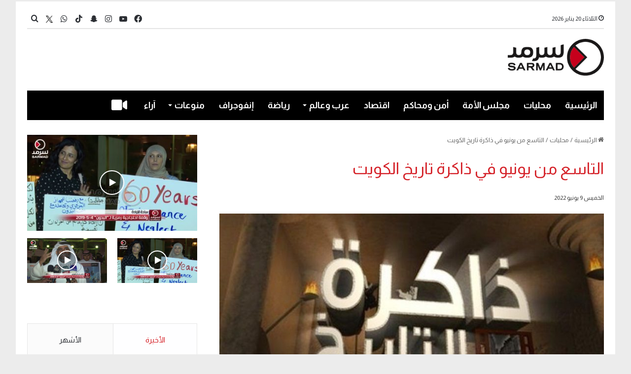

--- FILE ---
content_type: text/html; charset=UTF-8
request_url: https://sarmad.com/145653/
body_size: 21887
content:
<!DOCTYPE html>
<html dir="rtl" lang="ar" class="" data-skin="light" prefix="og: http://ogp.me/ns#">
<head>
	<meta charset="UTF-8" />
	<link rel="profile" href="https://gmpg.org/xfn/11" />
	<title>التاسع من يونيو في ذاكرة تاريخ الكويت &#8211; Sarmad</title>

<meta http-equiv='x-dns-prefetch-control' content='on'>
<link rel='dns-prefetch' href='//cdnjs.cloudflare.com' />
<link rel='dns-prefetch' href='//ajax.googleapis.com' />
<link rel='dns-prefetch' href='//fonts.googleapis.com' />
<link rel='dns-prefetch' href='//fonts.gstatic.com' />
<link rel='dns-prefetch' href='//s.gravatar.com' />
<link rel='dns-prefetch' href='//www.google-analytics.com' />
<link rel='preload' as='script' href='https://ajax.googleapis.com/ajax/libs/webfont/1/webfont.js'>
<meta name='robots' content='max-image-preview:large' />
<link rel='dns-prefetch' href='//stats.wp.com' />
<link rel="alternate" type="application/rss+xml" title="Sarmad &laquo; الخلاصة" href="https://sarmad.com/feed/" />
<link rel="alternate" type="application/rss+xml" title="Sarmad &laquo; خلاصة التعليقات" href="https://sarmad.com/comments/feed/" />

		<style type="text/css">
			:root{
			
					--main-nav-background: #1f2024;
					--main-nav-secondry-background: rgba(0,0,0,0.2);
					--main-nav-primary-color: #0088ff;
					--main-nav-contrast-primary-color: #FFFFFF;
					--main-nav-text-color: #FFFFFF;
					--main-nav-secondry-text-color: rgba(225,255,255,0.5);
					--main-nav-main-border-color: rgba(255,255,255,0.07);
					--main-nav-secondry-border-color: rgba(255,255,255,0.04);
				
			}
		</style>
	<link rel="alternate" title="oEmbed (JSON)" type="application/json+oembed" href="https://sarmad.com/wp-json/oembed/1.0/embed?url=https%3A%2F%2Fsarmad.com%2F145653%2F" />
<link rel="alternate" title="oEmbed (XML)" type="text/xml+oembed" href="https://sarmad.com/wp-json/oembed/1.0/embed?url=https%3A%2F%2Fsarmad.com%2F145653%2F&#038;format=xml" />

<meta property="og:title" content="التاسع من يونيو في ذاكرة تاريخ الكويت - Sarmad" />
<meta property="og:type" content="article" />
<meta property="og:description" content="(كونا) - التاسع من يونيو&nbsp; 1956 - بلدية الكويت توزع 580 قسيمة على مستحقيها في منطقة الفيحاء إثر" />
<meta property="og:url" content="https://sarmad.com/145653/" />
<meta property="og:site_name" content="Sarmad" />
<meta property="og:image" content="https://sarmad.com/wp-content/uploads/2023/07/312128_d13.jpg" />
<meta name="viewport" content="width=device-width, initial-scale=1.0" /><style id='wp-img-auto-sizes-contain-inline-css' type='text/css'>
img:is([sizes=auto i],[sizes^="auto," i]){contain-intrinsic-size:3000px 1500px}
/*# sourceURL=wp-img-auto-sizes-contain-inline-css */
</style>

<style id='wp-emoji-styles-inline-css' type='text/css'>

	img.wp-smiley, img.emoji {
		display: inline !important;
		border: none !important;
		box-shadow: none !important;
		height: 1em !important;
		width: 1em !important;
		margin: 0 0.07em !important;
		vertical-align: -0.1em !important;
		background: none !important;
		padding: 0 !important;
	}
/*# sourceURL=wp-emoji-styles-inline-css */
</style>
<link rel='stylesheet' id='contact-form-7-css' href='https://sarmad.com/wp-content/plugins/contact-form-7/includes/css/styles.css?ver=6.1.4' type='text/css' media='all' />
<link rel='stylesheet' id='contact-form-7-rtl-css' href='https://sarmad.com/wp-content/plugins/contact-form-7/includes/css/styles-rtl.css?ver=6.1.4' type='text/css' media='all' />
<link rel='stylesheet' id='tie-css-base-css' href='https://sarmad.com/wp-content/themes/jannah/assets/css/base.min.css?ver=6.3.1' type='text/css' media='all' />
<link rel='stylesheet' id='tie-css-styles-css' href='https://sarmad.com/wp-content/themes/jannah/assets/css/style.min.css?ver=6.3.1' type='text/css' media='all' />
<link rel='stylesheet' id='tie-css-widgets-css' href='https://sarmad.com/wp-content/themes/jannah/assets/css/widgets.min.css?ver=6.3.1' type='text/css' media='all' />
<link rel='stylesheet' id='tie-css-helpers-css' href='https://sarmad.com/wp-content/themes/jannah/assets/css/helpers.min.css?ver=6.3.1' type='text/css' media='all' />
<link rel='stylesheet' id='tie-fontawesome5-css' href='https://sarmad.com/wp-content/themes/jannah/assets/css/fontawesome.css?ver=6.3.1' type='text/css' media='all' />
<link rel='stylesheet' id='tie-css-ilightbox-css' href='https://sarmad.com/wp-content/themes/jannah/assets/ilightbox/dark-skin/skin.css?ver=6.3.1' type='text/css' media='all' />
<link rel='stylesheet' id='tie-css-shortcodes-css' href='https://sarmad.com/wp-content/themes/jannah/assets/css/plugins/shortcodes.min.css?ver=6.3.1' type='text/css' media='all' />
<link rel='stylesheet' id='tie-css-single-css' href='https://sarmad.com/wp-content/themes/jannah/assets/css/single.min.css?ver=6.3.1' type='text/css' media='all' />
<link rel='stylesheet' id='tie-css-print-css' href='https://sarmad.com/wp-content/themes/jannah/assets/css/print.css?ver=6.3.1' type='text/css' media='print' />
<link rel='stylesheet' id='tie-css-style-custom-css' href='https://sarmad.com/wp-content/themes/jannah/assets/custom-css/style-custom.css?ver=28544' type='text/css' media='all' />
<style id='tie-css-style-custom-inline-css' type='text/css'>
:root:root{--brand-color: #d52027;--dark-brand-color: #a30000;--bright-color: #FFFFFF;--base-color: #2c2f34;}#reading-position-indicator{box-shadow: 0 0 10px rgba( 213,32,39,0.7);}
/*# sourceURL=tie-css-style-custom-inline-css */
</style>
<script type="text/javascript" src="https://sarmad.com/wp-includes/js/jquery/jquery.min.js?ver=3.7.1" id="jquery-core-js"></script>
<script type="text/javascript" src="https://sarmad.com/wp-includes/js/jquery/jquery-migrate.min.js?ver=3.4.1" id="jquery-migrate-js"></script>
<link rel="https://api.w.org/" href="https://sarmad.com/wp-json/" /><link rel="alternate" title="JSON" type="application/json" href="https://sarmad.com/wp-json/wp/v2/posts/145653" /><link rel="EditURI" type="application/rsd+xml" title="RSD" href="https://sarmad.com/xmlrpc.php?rsd" />
<link rel="stylesheet" href="https://sarmad.com/wp-content/themes/jannah/rtl.css" type="text/css" media="screen" /><meta name="generator" content="WordPress 6.9" />
<link rel="canonical" href="https://sarmad.com/145653/" />
<link rel='shortlink' href='https://sarmad.com/?p=145653' />

<!-- Twitter Cards Meta - V 2.5.4 -->
<meta name="twitter:card" content="summary_large_image" />
<meta name="twitter:site" content="@sarmad" />
<meta name="twitter:creator" content="@sarmad" />
<meta name="twitter:url" content="https://sarmad.com/145653/" />
<meta name="twitter:title" content="التاسع من يونيو في ذاكرة تاريخ الكويت" />
<meta name="twitter:description" content="(كونا) &#8211; التاسع من يونيو&nbsp; 1956 &#8211; بلدية الكويت توزع 580 قسيمة على مستحقيها في منطقة الفيحاء إثر استملاك الحكومة بيوت المواطنين في داخل سور [...]" />
<meta name="twitter:image" content="https://sarmad.com/wp-content/uploads/2023/07/312128_d13.jpg" />
<!-- Twitter Cards Meta By WPDeveloper.net -->

	<style>img#wpstats{display:none}</style>
		 <meta name="description" content="(كونا) - التاسع من يونيو&nbsp; 1956 - بلدية الكويت توزع 580 قسيمة على مستحقيها في منطقة الفيحاء إثر استملاك الحكومة بيوت المواطنين في داخل سور العاصمة" /><meta http-equiv="X-UA-Compatible" content="IE=edge">
<meta name="theme-color" content="#ffffff" /><link rel="icon" href="https://sarmad.com/wp-content/uploads/2023/09/cropped-cropped-Header-LOGO-32x32.png" sizes="32x32" />
<link rel="icon" href="https://sarmad.com/wp-content/uploads/2023/09/cropped-cropped-Header-LOGO-192x192.png" sizes="192x192" />
<link rel="apple-touch-icon" href="https://sarmad.com/wp-content/uploads/2023/09/cropped-cropped-Header-LOGO-180x180.png" />
<meta name="msapplication-TileImage" content="https://sarmad.com/wp-content/uploads/2023/09/cropped-cropped-Header-LOGO-270x270.png" />
		<style type="text/css" id="wp-custom-css">
			#posts-list-widget-41
.attachment-jannah-image-large{
	height:272px !important
}
.widget-stream-image{
	width:100%
}
.timeline-box .post-item-inner {
    margin-right: 50px !important;
    flex-direction: column !important;
}
@media(max-width:580px) {
    flex-direction:   column !important;
}
.taxonomy-description {
	display:none 
}
.block-head-1 .the-global-title:after, .block-head-1 .comment-reply-title:after, .block-head-1 .related.products>h2:after, .block-head-1 .up-sells>h2:after, .block-head-1 .cross-sells>h2:after, .block-head-1 .cart_totals>h2:after, .block-head-1 .bbp-form legend:after{
	display:none
}
.sub-menu li{
	font-size:19px
}
.breaking-title:before {
    content: "";
    background: #f05555;
    width: 100%;
    height: 90% !important;
    position: absolute;
    left: 0;
    top: 0px;
    z-index: 0;
}

.sub-menu a:hover {
	color:#fff !important
}

.topbar-wrapper {
	margin-top:3px !important
}

.sub-menu a:hover {
	background-color: var(--main-nav-primary-color) !important
}
.ticker a{
	font-size:15px
}
.social-icons-widget .social-icons-item .social-link{
	width:28px;
	height:28px;
	line-height:29px
}
#go-to-top{
	right:10px
}


.post-meta .date{
	padding-top:5px
}
.thumb-overlay .thumb-desc{
	max-height:100px !important;
	opacity:1 !important
}

.custom_author{
	font-weight:bold;
	
}
#btn-id{
	display:none;
}


.mag-box-title.the-global-title h3{
	margin-bottom:-17px
}

.widget .the-subtitle{
	margin-bottom:-17px
}


.sidebar .widget-title .the-subtitle a{
	color:#fff !important
}
.prev-next-post-nav {
		display:none
	}
#tiepost-1452-section-1894 .is-first-section {
	margin-top:-20px
}

a.more-link.button {
    display: none !important;
}

.timeline-box a.more-link.button{
	display: block !important;
}

	.mag-box-title.the-global-title h3 {border-bottom: 5px solid #D52027 !important;background-color: #D52027; padding: 5px;color: var(--main-nav-contrast-primary-color); }

	.sidebar-left .sidebar .widget-title .the-subtitle{border-bottom: 5px solid #D52027 !important;background-color: #D52027;padding: 5px 10px;color: var(--main-nav-contrast-primary-color);width: fit-content;}
	


.big-post-top-box .posts-items li:first-child .post-details .post-meta.clearfix{
    display: table-footer-group;
}
.big-post-top-box .posts-items li:first-child .post-details .post-title{
    display: table-header-group;
}


.mag-box-filter-links li:last-child {
    display: none !important;
}

.mag-box-options {font-size:14px;}



#tiepost-1350-section-5326 .section-item{
	padding:0px
}
.background-overlay .tie-wrapper{
	padding:0px !important
}


.wp-block-contact-form-7-contact-form-selector input{
	width:80%
}

.wpcf7-submit {
	width:20% !important
}


.wp-block-contact-form-7-contact-form-selector textarea{
	width:80%
}

#menu-404{
	display:none
}
#tiepost-1509-section-5546 .mag-box-title h3{
	font-weight:400 !important;
	font-size: 23px;
}

.post-components .author-avatar{
	display:none;
}

.post-components .author-info
{
	display:none;
}

.thumb-title{
	font-size:28px !important;
	
}
.post-item-inner img{
	display:none;
}

.more-link{
	display:block !important;
	width:100px
}
#content h1{
	color:#d52027 !important
}



.breaking{
 border:1px solid #d52027;
}

.ticker-content a{
	color:#d52027 !important;
	
}

.ticker-swipe{
	border-bottom:1px solid #d52027;
	padding-bottom:-7px
}
#posts-list-widget-13, #posts-list-widget-13 .post-meta, #posts-list-widget-13 .widget-title-icon, #posts-list-widget-13 .widget-title .the-subtitle, #posts-list-widget-13 .subscribe-widget-content h3{
	margin-bottom:-20px
}


#posts-list-widget-41, #posts-list-widget-41 .post-meta, #posts-list-widget-41 .widget-title-icon, #posts-list-widget-41 .widget-title .the-subtitle, #posts-list-widget-41 .subscribe-widget-content h3{
	margin-bottom:-20px
}


#posts-list-widget-26, #posts-list-widget-26 .post-meta, #posts-list-widget-26 .widget-title-icon, #posts-list-widget-26 .widget-title .the-subtitle, #posts-list-widget-26 .subscribe-widget-content h3{
	margin-bottom:5px
}

#tie-block_1596 #btn-id{
	display:none;
}

#posts-list-widget-26 li{

	margin:0px;
	height:200px
	
}
#posts-list-widget-13 > .the-global-title, #posts-list-widget-13 > .post-title ,#posts-list-widget-13 > .the-subtitle{
	display:none;
}

#posts-list-widget-13 > .the-subtitle{
		display:none;
	
}

#posts-list-widget-43  .post-widget-body a{
		display:none;
	
}
#posts-list-widget-43 .post-meta {
display:none
}


#posts-list-widget-26 > .widget-title , #posts-list-widget-26 >.the-global-title{
		display:none;
	
}

#tie-block_1596 .button{
	background-color:#fff;
	border:solid 1px black;
	color:gray;
	width:200px;
	font-size:16px;

}

#tie-block_1596 p{
width:100%;
	text-align:center
}


.myauth{
background-image: url( https://wordpress-628142-3583854.cloudwaysapps.com/wp-content/uploads/2022/10/999.png); background-size: cover;
	
}
.wf-active #main-nav .main-menu > ul > li > a{
	font-size:21px !important;
	
}
.author-meta{
	display:none !important
}
.entry-header-outer .container-wrapper {
	display:none;
}

.theme-header.has-shadow{
	box-shadow:0px 0px 0px 0px #fff;
}
.author_cover{
	height:250px;
	text-align:center;
	padding-top:80px;
}

#tie-body {
    
    background-repeat: no-repeat;
    background-size: cover;
    background-attachment: fixed;
}
.main-menu .menu>li.tie-current-menu>a:after {
    width: 38px;
	height: 3px;align-content
}
.container-wrapper{
	border:none;
}
@media (min-width: 992px){
	.main-menu .menu>li.tie-current-menu {
    border-bottom: 5px solid #D52027;
    margin-bottom: -5px;
}

.infographic  .widget-title{
	display:none !important
} 


	.sidebar .widget-title .the-subtitle{
	font-size:23px !important;
		 font-weight:normal;
		 color:#fff !important
}
	
.sidebar .widget-title .the-subtitle a{
	
		 color:#D52027
}
	
	#D52027

#tie-weather-widget-7 {
	margin: 30px !important
}

.block-head-1 .the-global-title:before, .block-head-1 .comment-reply-title:before, .block-head-1 .related.products>h2:before, .block-head-1 .up-sells>h2:before, .block-head-1 .cross-sells>h2:before, .block-head-1 .cart_totals>h2:before, .block-head-1 .bbp-form legend:before{
	border-top: 5px solid #D52027;
}
.block-head-1 .the-global-title:after, .block-head-1 .comment-reply-title:after, .block-head-1 .related.products>h2:after, .block-head-1 .up-sells>h2:after, .block-head-1 .cross-sells>h2:after, .block-head-1 .cart_totals>h2:after, .block-head-1 .bbp-form legend:after{
	background: #D52027;
	
}
	
	/*
.sidebar-left .sidebar .widget-title .the-subtitle{
	color:#D52027;
}*/
.tie-weather-widget-7 .the-subtitle{
	color:#fff
}
.mag-box-title h3{
	font-weight:400 !important;
	font-size: 23px;
}

.main-menu .menu>li.tie-current-menu>a:after{
	background:#fff;
}
@media (min-width: 992px){
.main-nav-dark.main-nav-boxed .main-nav .main-menu-wrapper {
    background-color: #000000 !important;
}

	body .tabs.tabs .active > a{
		border-bottom: 2px solid #d52027;
	}
	.posts-items .post-details .post-title {
		font-size:16px !important;
	}
	 .post-cat , .main-slider-inner .trending-post , .sidebar .the-subtitle span{
		display:none !important
	}
	@media (min-width: 768px){
		.grid-3-slides .grid-item:nth-child(1) .thumb-title{
			font-weight:500	
		}
	}
.grid-slider-wrapper .thumb-title {
    font-size: 23px;
    font-weight: 400;
}
	.big-thumb-left-box-inner .post-title{
		font-size:24px ;
		font-weight:500;
	}

	#tie-wrapper .mag-box.half-box li:first-child .post-title ,.big-post-top-box .posts-items li:first-child .post-details h2 {
		 font-size: 17px !important;
		font-weight:600 ;
	}
	#tie-wrapper .mag-box.half-box li:not(:first-child) .post-title{
		font-size:16px !important
	}
	.home_section	.big-post-top-box:first-child{
			font-size:18px;
		font-weight:300;
		color:#222327 !important;
	}

	#tie-wrapper .mag-box.half-box li:first-child .post-title{
		color:#000 !important
	}
	/*.mag-box .post-excerpt{
		color:#000;
		font-size:14px ;
		font-weight:300 ;
	}*/
	.post-widget-body .post-title{
		font-weight:500;
	}

	.trending-post{
		display:none !important
	}
	.infographic .thumb-title{
			display:none 
!important
	}
 
	/*Navbar*/
	.wf-active #main-nav .main-menu > ul > li > a {
    font-family: 'Almarai';
    font-weight: bold !important;
    font-size: 18px !important;
}
	#logo img{
		max-height: 75px !important;
	}
	#logo {
    margin-top: 30px;
    margin-bottom: 30px;
}
	.grid-3-slides .grid-item:nth-child(1) .thumb-desc{
		font-size:18px;
		font-weight:300;
	}
	
		div.mag-box .mag-box-options .mag-box-filter-links a{
		
		font-size:16px
	}
	
	div.mag-box .mag-box-options .mag-box-filter-links a.active{
		color: #D52027 !important;
		font-size:16px
	}
	.theiaStickySidebar #tie-slider-widget-5 .widget-title , .theiaStickySidebar #tie-slider-widget-5 .thumb-content {
		display:none
	}

/*page 2*/

		.mahalyaat .top-news-box the-global-title{
		display:none
	}
	#tie-weather-widget-7{
		margin:0 0 50px 0 !important
	}
	
	.mahalyaat .the-global-title h3{
		font-size:35px;
		font-weight:500 !important ;
	}
	.mahalyaat .post-details {
		display: flex;
    flex-direction: column;
    text-align: right;
    justify-content: center;
	}
	/*page 3 */
	.entry-header-outer .entry-header h1{
		font-size:23px;
		font-weight:500 ;
		color:#707070;
	}

	#the-post .post-title{
		color:var(--brand-color) !important;
			font-size:33px;
			line-height:45px;
	}
	
		#the-post .entry-sub-title{
		
			color:#666 !important
	}
	
	

	 #single-post-meta .author-meta , .entry-header .post-meta .date:before ,.tie-alignright .meta-views, .main-content .entry-content #story-highlights , .main-content #share-buttons-top {
		display:none !important
	}
	.main-content .entry-content {
		padding-right:0;
		font-size:17px;
		
	}
		.main-content .entry-content p{
	line-height:30px
		
	}
	/*page 3 */
	
	#tiepost-1513-section-7603 .mag-box{
		margin-bottom:-35px 
	}
	#tiepost-1513-section-7603 .scrolling-slider .post-title{
		font-size:18px;
	}
	#tiepost-1513-section-7603 .scrolling-slider .post-title a{
	color:#000
	}
	/*page4 */ 
	.infographic_page the-global-title , #tie-body .mag-box-title:before ,  {
		display:none
	}
	
	.infographic_page .the-global-title h3{
		
		font-weight:500 !important ;
	}
	.infographic_page .post-details{
		display:none
	}
	.infographic_page .post-thumb img {
    width: 100%;
    display: block;
    height: 294px;
    object-fit: cover;
}
.infographic_page .container-wrapper{
		padding:0;
		
	}
	.myauth{
		margin-right: 30px;
		margin-left: 30px;
	}
	.container {
    width: 100%;
}
	
	/**/
	.page-id-1667 .myauth {
    max-width: 100% !important;
		padding:0 ;
}
	@media(max-width:990px) {
 .page-id-1667 .myauth .main-slider .slick-list{
		width: 100px;
    height: 100px;
    border-radius: 50% !important;
	}
}
	.page-id-1667 .myauth .main-slider .slick-list{
		width: 100px;
    height: 100px;
    border-radius: 50% !important;
	}
	

.page-id-1667 .myauth	.tie-slick-slider {
		display:flex;
	justify-content:center;
	align-items:center;
	
	}
	.myauth .is-first-section {
		height:300px
	}
	.myauth .the-global-title {
		justify-content:center ;
		order:1
	}
	.slider-area-inner{
		order:0;
	}
	.myauth .all-over-thumb-link{
		width:20%;
		height:20%
	}
	
	/**/
	.home_section .first-half-box .container-wrapper{
		padding-left:0px !important;
		
	}
	.home_section .second-half-box .container-wrapper{
		padding-right:0px !important
	}
	.home_section .first-post-gradient .container-wrapper , .home_section .first-post-gradient .container-wrapper{
		padding-right:0px !important
	}
	.page_2 .container-wrapper {
		padding-right:0
	}
	.post-layout-1 .entry-header-outer{
		padding-right:0px ;
	}
	.video_logo .stream-item img{
		width:284px;
	}
	.stream-item {
		margin:10px 0 ;
	}
	.stream-item .container-wrapper{
			padding:10px 0 27px 0
	}
	.without_background {
		display:none;
	}
	
		.hero_section .grid-3-slides .grid-item:nth-child(1){
		margin-left: 40px; !important ;
		 width: 65% !important ;
	}
	.hero_section .grid-3-slides .grid-item:nth-child(n+2) {
   width: 31% !important; 
}


	.top-nav{
		top: 18px;
		border:transparent ;
		padding-bottom:8px
	}

	.ticker-content{
		background:none;
	}
		.breaking{
		border: 1px solid #D52027;
			margin-top:10px !important;
			
	}
	.top-nav .ticker-content {
		font-style:300;
  	font-size:17px
	}
	.top-nav .ticker-content a {
			color:#D52027 !important
	}
	.breaking-title:before {
    background:#D52027;
		
}
	
	.breaking-title-text{
		font-size:19px
	}
	
.main-menu .menu>li.tie-current-menu {
    border-bottom: 5px solid #D52027 !important;
    margin-bottom: -5px !important;
}
	
	/**//**/
	 @media (min-width: 768px)
.col-md-4 {
    -ms-flex: 0 0 33.333333%;
    flex: 0 0 33.333333%;
    max-width: 33.333333%;
}
	.col, .col-1, .col-10, .col-11, .col-12, .col-2, .col-3, .col-4, .col-5, .col-6, .col-7, .col-8, .col-9, .col-auto, .col-lg, .col-lg-1, .col-lg-10, .col-lg-11, .col-lg-12, .col-lg-2, .col-lg-3, .col-lg-4, .col-lg-5, .col-lg-6, .col-lg-7, .col-lg-8, .col-lg-9, .col-lg-auto, .col-md, .col-md-1, .col-md-10, .col-md-11, .col-md-12, .col-md-2, .col-md-3, .col-md-4, .col-md-5, .col-md-6, .col-md-7, .col-md-8, .col-md-9, .col-md-auto, .col-sm, .col-sm-1, .col-sm-10, .col-sm-11, .col-sm-12, .col-sm-2, .col-sm-3, .col-sm-4, .col-sm-5, .col-sm-6, .col-sm-7, .col-sm-8, .col-sm-9, .col-sm-auto, .col-xl, .col-xl-1, .col-xl-10, .col-xl-11, .col-xl-12, .col-xl-2, .col-xl-3, .col-xl-4, .col-xl-5, .col-xl-6, .col-xl-7, .col-xl-8, .col-xl-9, .col-xl-auto {
    position: relative;
    width: 100%;
    padding-right: 15px;
    padding-left: 15px;
}
	.row {
    display: -ms-flexbox;
    display: flex;
    -ms-flex-wrap: wrap;
    flex-wrap: wrap;
    margin-right: -15px;
    margin-left: -15px;
}
	@media (min-width: 1200px)
.container {
    max-width: 1140px;
}
	/*video**/
	.boxed-layout.wrapper-has-shadow #tie-wrapper{
		box-shadow:none !important ;
	}
	.video_main_header{
    margin-left: -15px;
    margin-right: -15px;
	}
	
	.tie-video{
		background-color:transparent !important
	}

nav#top-nav > .container > .topbar-wrapper {
	border:none;
    border-bottom: 2px solid rgba(0,0,0,0.1);
}
	
	
	#posts-list-widget-41 .post-thumb-overlay-wrap:after {
    content: "";
    position: absolute;
    top: 0px;
    left: 0px;
    right: 0px;
    bottom: 0px;
    /* opacity: 2.5; */
    background: linear-gradient(to top, rgba(0 0 0 / 1000%),rgba(0 0 0 / 10%));
}

#posts-list-widget-43 .post-thumb-overlay-wrap:after {
    content: "";
    position: absolute;
    top: 0px;
    left: 0px;
    right: 0px;
    bottom: 0px;
    /* opacity: 2.5; */
    background: linear-gradient(to top, rgba(0 0 0 / 1000%),rgba(0 0 0 / 10%));
}
	#posts-list-widget-26 .custom_title_attr_to_show{
		display:block !important
	}
		#posts-list-widget-13 .custom_title_attr_to_show{
		display:block !important
	}
	#posts-list-widget-41 .custom_title_attr_to_show{
		display:block !important
	}
		#posts-list-widget-43 .custom_title_attr_to_show{
		display:block !important
	}
	.custom_title_attr_to_show {
    position: absolute;
    bottom: 0px;
    right: 0px;
    left: 0px;
    padding: 10px;
    color: white;
    font-size: initial;
}
	
	
	
.post-meta.clearfix {
    display: table-footer-group;
}

h2.post-title {
    display: table-header-group;
}
	
	
	ul.posts-items.posts-list-container .post-details .post-meta.clearfix{ order:1 }
ul.posts-items.posts-list-container .post-details p.post-excerpt { order:2 }

	
#footer-widgets-container .widget .the-subtitle{
	margin-bottom:5px
	}
	
	
	#the-post .entry-header{
		display:grid;
	}
	
	.entry-sub-title{
		grid-row:2 ;
	}

 @media(max-width:580px) {
    flex-direction:   column!important;
	}
	
	
	.timeline-box a.more-link.button{
		display:none !important
	}		</style>
			<meta name="facebook-domain-verification" content="w9s7bqvgs149w765ajk275180urgdr" />
<style id='global-styles-inline-css' type='text/css'>
:root{--wp--preset--aspect-ratio--square: 1;--wp--preset--aspect-ratio--4-3: 4/3;--wp--preset--aspect-ratio--3-4: 3/4;--wp--preset--aspect-ratio--3-2: 3/2;--wp--preset--aspect-ratio--2-3: 2/3;--wp--preset--aspect-ratio--16-9: 16/9;--wp--preset--aspect-ratio--9-16: 9/16;--wp--preset--color--black: #000000;--wp--preset--color--cyan-bluish-gray: #abb8c3;--wp--preset--color--white: #ffffff;--wp--preset--color--pale-pink: #f78da7;--wp--preset--color--vivid-red: #cf2e2e;--wp--preset--color--luminous-vivid-orange: #ff6900;--wp--preset--color--luminous-vivid-amber: #fcb900;--wp--preset--color--light-green-cyan: #7bdcb5;--wp--preset--color--vivid-green-cyan: #00d084;--wp--preset--color--pale-cyan-blue: #8ed1fc;--wp--preset--color--vivid-cyan-blue: #0693e3;--wp--preset--color--vivid-purple: #9b51e0;--wp--preset--gradient--vivid-cyan-blue-to-vivid-purple: linear-gradient(135deg,rgb(6,147,227) 0%,rgb(155,81,224) 100%);--wp--preset--gradient--light-green-cyan-to-vivid-green-cyan: linear-gradient(135deg,rgb(122,220,180) 0%,rgb(0,208,130) 100%);--wp--preset--gradient--luminous-vivid-amber-to-luminous-vivid-orange: linear-gradient(135deg,rgb(252,185,0) 0%,rgb(255,105,0) 100%);--wp--preset--gradient--luminous-vivid-orange-to-vivid-red: linear-gradient(135deg,rgb(255,105,0) 0%,rgb(207,46,46) 100%);--wp--preset--gradient--very-light-gray-to-cyan-bluish-gray: linear-gradient(135deg,rgb(238,238,238) 0%,rgb(169,184,195) 100%);--wp--preset--gradient--cool-to-warm-spectrum: linear-gradient(135deg,rgb(74,234,220) 0%,rgb(151,120,209) 20%,rgb(207,42,186) 40%,rgb(238,44,130) 60%,rgb(251,105,98) 80%,rgb(254,248,76) 100%);--wp--preset--gradient--blush-light-purple: linear-gradient(135deg,rgb(255,206,236) 0%,rgb(152,150,240) 100%);--wp--preset--gradient--blush-bordeaux: linear-gradient(135deg,rgb(254,205,165) 0%,rgb(254,45,45) 50%,rgb(107,0,62) 100%);--wp--preset--gradient--luminous-dusk: linear-gradient(135deg,rgb(255,203,112) 0%,rgb(199,81,192) 50%,rgb(65,88,208) 100%);--wp--preset--gradient--pale-ocean: linear-gradient(135deg,rgb(255,245,203) 0%,rgb(182,227,212) 50%,rgb(51,167,181) 100%);--wp--preset--gradient--electric-grass: linear-gradient(135deg,rgb(202,248,128) 0%,rgb(113,206,126) 100%);--wp--preset--gradient--midnight: linear-gradient(135deg,rgb(2,3,129) 0%,rgb(40,116,252) 100%);--wp--preset--font-size--small: 13px;--wp--preset--font-size--medium: 20px;--wp--preset--font-size--large: 36px;--wp--preset--font-size--x-large: 42px;--wp--preset--spacing--20: 0.44rem;--wp--preset--spacing--30: 0.67rem;--wp--preset--spacing--40: 1rem;--wp--preset--spacing--50: 1.5rem;--wp--preset--spacing--60: 2.25rem;--wp--preset--spacing--70: 3.38rem;--wp--preset--spacing--80: 5.06rem;--wp--preset--shadow--natural: 6px 6px 9px rgba(0, 0, 0, 0.2);--wp--preset--shadow--deep: 12px 12px 50px rgba(0, 0, 0, 0.4);--wp--preset--shadow--sharp: 6px 6px 0px rgba(0, 0, 0, 0.2);--wp--preset--shadow--outlined: 6px 6px 0px -3px rgb(255, 255, 255), 6px 6px rgb(0, 0, 0);--wp--preset--shadow--crisp: 6px 6px 0px rgb(0, 0, 0);}:where(.is-layout-flex){gap: 0.5em;}:where(.is-layout-grid){gap: 0.5em;}body .is-layout-flex{display: flex;}.is-layout-flex{flex-wrap: wrap;align-items: center;}.is-layout-flex > :is(*, div){margin: 0;}body .is-layout-grid{display: grid;}.is-layout-grid > :is(*, div){margin: 0;}:where(.wp-block-columns.is-layout-flex){gap: 2em;}:where(.wp-block-columns.is-layout-grid){gap: 2em;}:where(.wp-block-post-template.is-layout-flex){gap: 1.25em;}:where(.wp-block-post-template.is-layout-grid){gap: 1.25em;}.has-black-color{color: var(--wp--preset--color--black) !important;}.has-cyan-bluish-gray-color{color: var(--wp--preset--color--cyan-bluish-gray) !important;}.has-white-color{color: var(--wp--preset--color--white) !important;}.has-pale-pink-color{color: var(--wp--preset--color--pale-pink) !important;}.has-vivid-red-color{color: var(--wp--preset--color--vivid-red) !important;}.has-luminous-vivid-orange-color{color: var(--wp--preset--color--luminous-vivid-orange) !important;}.has-luminous-vivid-amber-color{color: var(--wp--preset--color--luminous-vivid-amber) !important;}.has-light-green-cyan-color{color: var(--wp--preset--color--light-green-cyan) !important;}.has-vivid-green-cyan-color{color: var(--wp--preset--color--vivid-green-cyan) !important;}.has-pale-cyan-blue-color{color: var(--wp--preset--color--pale-cyan-blue) !important;}.has-vivid-cyan-blue-color{color: var(--wp--preset--color--vivid-cyan-blue) !important;}.has-vivid-purple-color{color: var(--wp--preset--color--vivid-purple) !important;}.has-black-background-color{background-color: var(--wp--preset--color--black) !important;}.has-cyan-bluish-gray-background-color{background-color: var(--wp--preset--color--cyan-bluish-gray) !important;}.has-white-background-color{background-color: var(--wp--preset--color--white) !important;}.has-pale-pink-background-color{background-color: var(--wp--preset--color--pale-pink) !important;}.has-vivid-red-background-color{background-color: var(--wp--preset--color--vivid-red) !important;}.has-luminous-vivid-orange-background-color{background-color: var(--wp--preset--color--luminous-vivid-orange) !important;}.has-luminous-vivid-amber-background-color{background-color: var(--wp--preset--color--luminous-vivid-amber) !important;}.has-light-green-cyan-background-color{background-color: var(--wp--preset--color--light-green-cyan) !important;}.has-vivid-green-cyan-background-color{background-color: var(--wp--preset--color--vivid-green-cyan) !important;}.has-pale-cyan-blue-background-color{background-color: var(--wp--preset--color--pale-cyan-blue) !important;}.has-vivid-cyan-blue-background-color{background-color: var(--wp--preset--color--vivid-cyan-blue) !important;}.has-vivid-purple-background-color{background-color: var(--wp--preset--color--vivid-purple) !important;}.has-black-border-color{border-color: var(--wp--preset--color--black) !important;}.has-cyan-bluish-gray-border-color{border-color: var(--wp--preset--color--cyan-bluish-gray) !important;}.has-white-border-color{border-color: var(--wp--preset--color--white) !important;}.has-pale-pink-border-color{border-color: var(--wp--preset--color--pale-pink) !important;}.has-vivid-red-border-color{border-color: var(--wp--preset--color--vivid-red) !important;}.has-luminous-vivid-orange-border-color{border-color: var(--wp--preset--color--luminous-vivid-orange) !important;}.has-luminous-vivid-amber-border-color{border-color: var(--wp--preset--color--luminous-vivid-amber) !important;}.has-light-green-cyan-border-color{border-color: var(--wp--preset--color--light-green-cyan) !important;}.has-vivid-green-cyan-border-color{border-color: var(--wp--preset--color--vivid-green-cyan) !important;}.has-pale-cyan-blue-border-color{border-color: var(--wp--preset--color--pale-cyan-blue) !important;}.has-vivid-cyan-blue-border-color{border-color: var(--wp--preset--color--vivid-cyan-blue) !important;}.has-vivid-purple-border-color{border-color: var(--wp--preset--color--vivid-purple) !important;}.has-vivid-cyan-blue-to-vivid-purple-gradient-background{background: var(--wp--preset--gradient--vivid-cyan-blue-to-vivid-purple) !important;}.has-light-green-cyan-to-vivid-green-cyan-gradient-background{background: var(--wp--preset--gradient--light-green-cyan-to-vivid-green-cyan) !important;}.has-luminous-vivid-amber-to-luminous-vivid-orange-gradient-background{background: var(--wp--preset--gradient--luminous-vivid-amber-to-luminous-vivid-orange) !important;}.has-luminous-vivid-orange-to-vivid-red-gradient-background{background: var(--wp--preset--gradient--luminous-vivid-orange-to-vivid-red) !important;}.has-very-light-gray-to-cyan-bluish-gray-gradient-background{background: var(--wp--preset--gradient--very-light-gray-to-cyan-bluish-gray) !important;}.has-cool-to-warm-spectrum-gradient-background{background: var(--wp--preset--gradient--cool-to-warm-spectrum) !important;}.has-blush-light-purple-gradient-background{background: var(--wp--preset--gradient--blush-light-purple) !important;}.has-blush-bordeaux-gradient-background{background: var(--wp--preset--gradient--blush-bordeaux) !important;}.has-luminous-dusk-gradient-background{background: var(--wp--preset--gradient--luminous-dusk) !important;}.has-pale-ocean-gradient-background{background: var(--wp--preset--gradient--pale-ocean) !important;}.has-electric-grass-gradient-background{background: var(--wp--preset--gradient--electric-grass) !important;}.has-midnight-gradient-background{background: var(--wp--preset--gradient--midnight) !important;}.has-small-font-size{font-size: var(--wp--preset--font-size--small) !important;}.has-medium-font-size{font-size: var(--wp--preset--font-size--medium) !important;}.has-large-font-size{font-size: var(--wp--preset--font-size--large) !important;}.has-x-large-font-size{font-size: var(--wp--preset--font-size--x-large) !important;}
/*# sourceURL=global-styles-inline-css */
</style>
</head>

<body id="tie-body" class="rtl wp-singular post-template-default single single-post postid-145653 single-format-standard wp-theme-jannah tie-no-js boxed-layout wrapper-has-shadow block-head-1 magazine2 is-thumb-overlay-disabled is-desktop is-header-layout-3 sidebar-left has-sidebar post-layout-1 narrow-title-narrow-media is-standard-format has-mobile-share hide_share_post_top hide_share_post_bottom">



<div class="background-overlay">

	<div id="tie-container" class="site tie-container">

		
		<div id="tie-wrapper">

			
<header id="theme-header" class="theme-header header-layout-3 main-nav-dark main-nav-default-dark main-nav-below main-nav-boxed no-stream-item top-nav-active top-nav-light top-nav-default-light top-nav-above has-shadow has-normal-width-logo mobile-header-default">
	
<nav id="top-nav" data-skin="search-in-top-nav" class="has-date-components top-nav header-nav live-search-parent" aria-label="الشريط العلوي">
	<div class="container">
		<div class="topbar-wrapper">

			
					<div class="topbar-today-date tie-icon">
						الثلاثاء 20 يناير  2026					</div>
					
			<div class="tie-alignleft">
							</div><!-- .tie-alignleft /-->

			<div class="tie-alignright">
				<ul class="components">			<li class="search-compact-icon menu-item custom-menu-link">
				<a href="#" class="tie-search-trigger">
					<span class="tie-icon-search tie-search-icon" aria-hidden="true"></span>
					<span class="screen-reader-text">بحث عن</span>
				</a>
			</li>
			 <li class="social-icons-item"><a class="social-link social-custom-link custom-link-2-social-icon custom-social-img" rel="external noopener nofollow" target="_blank" href="https://twitter.com/Sarmad"><span class="tie-social-icon social-icon-img social-icon-img-2"></span><span class="screen-reader-text">X</span></a></li><li class="social-icons-item"><a class="social-link whatsapp-social-icon" rel="external noopener nofollow" target="_blank" href="https://api.whatsapp.com/send?phone=96560621424"><span class="tie-social-icon tie-icon-whatsapp"></span><span class="screen-reader-text">واتساب</span></a></li><li class="social-icons-item"><a class="social-link tiktok-social-icon" rel="external noopener nofollow" target="_blank" href="https://www.tiktok.com/@sarmadnetwork"><span class="tie-social-icon tie-icon-tiktok"></span><span class="screen-reader-text">‫TikTok</span></a></li><li class="social-icons-item"><a class="social-link snapchat-social-icon" rel="external noopener nofollow" target="_blank" href="https://t.snapchat.com/BYDxKvfj"><span class="tie-social-icon tie-icon-snapchat"></span><span class="screen-reader-text">سناب تشات</span></a></li><li class="social-icons-item"><a class="social-link instagram-social-icon" rel="external noopener nofollow" target="_blank" href="https://www.instagram.com/sarmad/"><span class="tie-social-icon tie-icon-instagram"></span><span class="screen-reader-text">انستقرام</span></a></li><li class="social-icons-item"><a class="social-link youtube-social-icon" rel="external noopener nofollow" target="_blank" href="https://www.youtube.com/@SarmadNetwork"><span class="tie-social-icon tie-icon-youtube"></span><span class="screen-reader-text">يوتيوب</span></a></li><li class="social-icons-item"><a class="social-link facebook-social-icon" rel="external noopener nofollow" target="_blank" href="https://www.facebook.com/SarmadNetwork/"><span class="tie-social-icon tie-icon-facebook"></span><span class="screen-reader-text">فيسبوك</span></a></li> </ul><!-- Components -->			</div><!-- .tie-alignright /-->

		</div><!-- .topbar-wrapper /-->
	</div><!-- .container /-->
</nav><!-- #top-nav /-->

<div class="container header-container">
	<div class="tie-row logo-row">

		
		<div class="logo-wrapper">
			<div class="tie-col-md-4 logo-container clearfix">
				<div id="mobile-header-components-area_1" class="mobile-header-components"><ul class="components"><li class="mobile-component_menu custom-menu-link"><a href="#" id="mobile-menu-icon" class=""><span class="tie-mobile-menu-icon nav-icon is-layout-1"></span><span class="screen-reader-text">القائمة</span></a></li></ul></div>
		<div id="logo" class="image-logo" >

			
			<a title="Sarmad" href="https://sarmad.com/">
				
				<picture class="tie-logo-default tie-logo-picture">
					
					<source class="tie-logo-source-default tie-logo-source" srcset="https://sarmad.com/wp-content/uploads/2023/09/Header-LOGO-2.png">
					<img class="tie-logo-img-default tie-logo-img" src="https://sarmad.com/wp-content/uploads/2023/09/Header-LOGO-2.png" alt="Sarmad" width="257" height="99" style="max-height:99px; width: auto;" />
				</picture>
						</a>

			
		</div><!-- #logo /-->

		<div id="mobile-header-components-area_2" class="mobile-header-components"><ul class="components"><li class="mobile-component_search custom-menu-link">
				<a href="#" class="tie-search-trigger-mobile">
					<span class="tie-icon-search tie-search-icon" aria-hidden="true"></span>
					<span class="screen-reader-text">بحث عن</span>
				</a>
			</li></ul></div>			</div><!-- .tie-col /-->
		</div><!-- .logo-wrapper /-->

		
	</div><!-- .tie-row /-->
</div><!-- .container /-->

<div class="main-nav-wrapper">
	<nav id="main-nav"  class="main-nav header-nav"  aria-label="القائمة الرئيسية">
		<div class="container">

			<div class="main-menu-wrapper">

				
				<div id="menu-components-wrap">

					


					<div class="main-menu main-menu-wrap tie-alignleft">
						<div id="main-nav-menu" class="main-menu header-menu"><ul id="menu-%d8%a7%d9%84%d8%b1%d8%a6%d9%8a%d8%b3%d9%8a%d8%a9" class="menu"><li id="menu-item-1511" class="menu-item menu-item-type-post_type menu-item-object-page menu-item-home menu-item-1511"><a href="https://sarmad.com/">الرئيسية</a></li>
<li id="menu-item-1512" class="menu-item menu-item-type-post_type menu-item-object-page menu-item-1512"><a href="https://sarmad.com/local/">محليات</a></li>
<li id="menu-item-1524" class="menu-item menu-item-type-post_type menu-item-object-page menu-item-1524"><a href="https://sarmad.com/almajlis/">مجلس الأمة</a></li>
<li id="menu-item-1523" class="menu-item menu-item-type-post_type menu-item-object-page menu-item-1523"><a href="https://sarmad.com/security-courts/">أمن ومحاكم</a></li>
<li id="menu-item-1534" class="menu-item menu-item-type-post_type menu-item-object-page menu-item-1534"><a href="https://sarmad.com/economic/">اقتصاد</a></li>
<li id="menu-item-2762" class="menu-item menu-item-type-custom menu-item-object-custom menu-item-has-children menu-item-2762"><a href="/عرب-وعالم/">عرب وعالم</a>
<ul class="sub-menu menu-sub-content">
	<li id="menu-item-2690" class="menu-item menu-item-type-taxonomy menu-item-object-category menu-item-2690"><a href="https://sarmad.com/category/%d8%b9%d8%b1%d8%a8-%d9%88%d8%b9%d8%a7%d9%84%d9%85/%d8%a3%d8%ae%d8%a8%d8%a7%d8%b1-%d8%ae%d9%84%d9%8a%d8%ac%d9%8a%d8%a9/">أخبار خليجية</a></li>
	<li id="menu-item-2691" class="menu-item menu-item-type-taxonomy menu-item-object-category menu-item-2691"><a href="https://sarmad.com/category/%d8%b9%d8%b1%d8%a8-%d9%88%d8%b9%d8%a7%d9%84%d9%85/%d8%a3%d8%ae%d8%a8%d8%a7%d8%b1-%d8%af%d9%88%d9%84%d9%8a%d8%a9/">أخبار دولية</a></li>
	<li id="menu-item-2692" class="menu-item menu-item-type-taxonomy menu-item-object-category menu-item-2692"><a href="https://sarmad.com/category/%d8%b9%d8%b1%d8%a8-%d9%88%d8%b9%d8%a7%d9%84%d9%85/%d8%a3%d8%ae%d8%a8%d8%a7%d8%b1-%d8%b9%d8%b1%d8%a8%d9%8a%d8%a9/">أخبار عربية</a></li>
</ul>
</li>
<li id="menu-item-1533" class="menu-item menu-item-type-post_type menu-item-object-page menu-item-1533"><a href="https://sarmad.com/sports/">رياضة</a></li>
<li id="menu-item-263430" class="menu-item menu-item-type-taxonomy menu-item-object-category menu-item-263430"><a href="https://sarmad.com/category/%d8%a5%d9%86%d9%81%d9%88%d8%ac%d8%b1%d8%a7%d9%81/">إنفوجراف</a></li>
<li id="menu-item-2763" class="menu-item menu-item-type-custom menu-item-object-custom menu-item-has-children menu-item-2763"><a href="/منوعات/">منوعات</a>
<ul class="sub-menu menu-sub-content">
	<li id="menu-item-2695" class="menu-item menu-item-type-taxonomy menu-item-object-category menu-item-2695"><a href="https://sarmad.com/category/%d9%85%d9%86%d9%88%d8%b9%d8%a7%d8%aa/%d8%ab%d9%82%d8%a7%d9%81%d8%a9-%d9%88%d9%81%d9%86/">ثقافة وفن</a></li>
	<li id="menu-item-2697" class="menu-item menu-item-type-taxonomy menu-item-object-category menu-item-2697"><a href="https://sarmad.com/category/%d9%85%d9%86%d9%88%d8%b9%d8%a7%d8%aa/%d8%b5%d8%ad%d8%a9/">صحة</a></li>
	<li id="menu-item-263431" class="menu-item menu-item-type-taxonomy menu-item-object-category menu-item-263431"><a href="https://sarmad.com/category/%d9%85%d9%86%d9%88%d8%b9%d8%a7%d8%aa/%d8%aa%d9%83%d9%86%d9%88%d9%84%d9%88%d8%ac%d9%8a%d8%a7/">تكنولوجيا</a></li>
	<li id="menu-item-188239" class="menu-item menu-item-type-taxonomy menu-item-object-category menu-item-188239"><a href="https://sarmad.com/category/%d9%85%d9%86%d9%88%d8%b9%d8%a7%d8%aa/%d9%81%d8%b6%d8%a7%d8%a1/">فضاء</a></li>
	<li id="menu-item-2696" class="menu-item menu-item-type-taxonomy menu-item-object-category menu-item-2696"><a href="https://sarmad.com/category/%d9%85%d9%86%d9%88%d8%b9%d8%a7%d8%aa/%d8%b3%d9%8a%d8%a7%d8%b1%d8%a7%d8%aa/">سيارات</a></li>
</ul>
</li>
<li id="menu-item-1757" class="menu-item menu-item-type-post_type menu-item-object-page menu-item-1757"><a href="https://sarmad.com/opinions/">آراء</a></li>
<li id="menu-item-1921" class="menu-item menu-item-type-custom menu-item-object-custom menu-item-1921 menu-item-has-icon is-icon-only"><a href="https://sarmad.com/?page_id=1350"> <span aria-hidden="true" class="tie-menu-icon fas fa-video"></span>  <span class="screen-reader-text">Videos</span></a></li>
</ul></div>					</div><!-- .main-menu.tie-alignleft /-->

					
				</div><!-- #menu-components-wrap /-->
			</div><!-- .main-menu-wrapper /-->
		</div><!-- .container /-->

			</nav><!-- #main-nav /-->
</div><!-- .main-nav-wrapper /-->

</header>

<div id="content" class="site-content container"><div id="main-content-row" class="tie-row main-content-row">

<div class="main-content tie-col-md-8 tie-col-xs-12" role="main">

	
	<article id="the-post" class="container-wrapper post-content tie-standard">

		
<header class="entry-header-outer">

	<nav id="breadcrumb"><a href="https://sarmad.com/"><span class="tie-icon-home" aria-hidden="true"></span> الرئيسية</a><em class="delimiter">/</em><a href="https://sarmad.com/category/%d9%85%d8%ad%d9%84%d9%8a%d8%a7%d8%aa/">محليات</a><em class="delimiter">/</em><span class="current">التاسع من يونيو في ذاكرة تاريخ الكويت</span></nav><script type="application/ld+json">{"@context":"http:\/\/schema.org","@type":"BreadcrumbList","@id":"#Breadcrumb","itemListElement":[{"@type":"ListItem","position":1,"item":{"name":"\u0627\u0644\u0631\u0626\u064a\u0633\u064a\u0629","@id":"https:\/\/sarmad.com\/"}},{"@type":"ListItem","position":2,"item":{"name":"\u0645\u062d\u0644\u064a\u0627\u062a","@id":"https:\/\/sarmad.com\/category\/%d9%85%d8%ad%d9%84%d9%8a%d8%a7%d8%aa\/"}}]}</script>
	<div class="entry-header">

		<span class="post-cat-wrap"><a class="post-cat tie-cat-37" href="https://sarmad.com/category/%d9%85%d8%ad%d9%84%d9%8a%d8%a7%d8%aa/">محليات</a></span>
		<h1 class="post-title entry-title">
			التاسع من يونيو في ذاكرة تاريخ الكويت		</h1>

		<div class="single-post-meta post-meta clearfix"><span class="date meta-item tie-icon">الخميس 9 يونيو  2022</span></div><!-- .post-meta -->	</div><!-- .entry-header /-->

	
	
</header><!-- .entry-header-outer /-->

<div  class="featured-area"><div class="featured-area-inner"><figure class="single-featured-image"><img width="780" height="470" src="https://sarmad.com/wp-content/uploads/2023/07/312128_d13-780x470.jpg" class="attachment-jannah-image-post size-jannah-image-post wp-post-image" alt="" data-main-img="1" decoding="async" fetchpriority="high" /></figure></div></div>
		<div class="entry-content entry clearfix">

			
			<p>(كونا) &#8211; التاسع من يونيو&nbsp;</p>
<p>1956 &#8211; بلدية الكويت توزع 580 قسيمة على مستحقيها في منطقة الفيحاء إثر استملاك الحكومة بيوت المواطنين في داخل سور العاصمة.<br />
1965 &#8211; التوقيع على اتفاق بين الكويت وإيران لتحديد الجرف المائي بين البلدين.<br />
1969 &#8211; أمير الكويت الشيخ صباح السالم الصباح يصدر قانونا بإنشاء محكمة لأمن الدولة.<br />
1973 &#8211; أمير الكويت الشيخ صباح السالم الصباح يصدر قانونا بإنشاء المحكمة الدستورية وتم العمل به في 24 أكتوبر من العام ذاته.<br />
1996 &#8211; أمير الكويت الشيخ جابر الأحمد الجابر الصباح يصدر مرسوما بقانون بإصدار قانون الصناعة الذي سرى على كل منشأة وحرفة صناعية في الكويت.<br />
1997- وزارة العدل تفتتح مركز برمجة وتصنيف الأحكام القضائية في كلية الحقوق بجامعة الكويت.<br />
2006 &#8211; المنظمة الإسلامية للتربية والعلوم والثقافة (ايسيسكو) تطلق اسم أمير البلاد الراحل الشيخ جابر الأحمد الصباح على القاعة الرئيسية بالمبنى الجديد للمنظمة تكريما لدوره الكبير في إنجاز هذا الصرح الإسلامي الواقع في الرباط.</p>
<p>&bull; الوفيات:</p>
<p>1996 &#8211; وفاة عبدالعزيز حسين عن عمر ناهز 76 عاماً وهو أول وزير دولة لشؤون مجلس الوزراء في تاريخ الكويت وكان له دور بارز في تأسيس أجهزة الدولة الحديثة في مجالات الأدب والسياسة والتعليم والإعلام وتقلد مناصب وزارية متعددة كما تولى إدارة الكثير من الأنشطة الثقافية.&nbsp;</p>

			
		</div><!-- .entry-content /-->

				<div id="post-extra-info">
			<div class="theiaStickySidebar">
				<div class="single-post-meta post-meta clearfix"><span class="date meta-item tie-icon">الخميس 9 يونيو  2022</span></div><!-- .post-meta -->			</div>
		</div>

		<div class="clearfix"></div>
		<script id="tie-schema-json" type="application/ld+json">{"@context":"http:\/\/schema.org","@type":"NewsArticle","dateCreated":"2022-06-09T06:19:53+03:00","datePublished":"2022-06-09T06:19:53+03:00","dateModified":"2022-06-09T06:19:53+03:00","headline":"\u0627\u0644\u062a\u0627\u0633\u0639 \u0645\u0646 \u064a\u0648\u0646\u064a\u0648 \u0641\u064a \u0630\u0627\u0643\u0631\u0629 \u062a\u0627\u0631\u064a\u062e \u0627\u0644\u0643\u0648\u064a\u062a","name":"\u0627\u0644\u062a\u0627\u0633\u0639 \u0645\u0646 \u064a\u0648\u0646\u064a\u0648 \u0641\u064a \u0630\u0627\u0643\u0631\u0629 \u062a\u0627\u0631\u064a\u062e \u0627\u0644\u0643\u0648\u064a\u062a","keywords":"\u0627\u0644\u0643\u0648\u064a\u062a,\u062d\u062f\u062b \u0641\u064a \u0645\u062b\u0644 \u0647\u0630\u0627 \u0627\u0644\u064a\u0648\u0645,\u0630\u0627\u0643\u0631\u0629 \u0627\u0644\u062a\u0627\u0631\u064a\u062e","url":"https:\/\/sarmad.com\/145653\/","description":"(\u0643\u0648\u0646\u0627) - \u0627\u0644\u062a\u0627\u0633\u0639 \u0645\u0646 \u064a\u0648\u0646\u064a\u0648&nbsp; 1956 - \u0628\u0644\u062f\u064a\u0629 \u0627\u0644\u0643\u0648\u064a\u062a \u062a\u0648\u0632\u0639 580 \u0642\u0633\u064a\u0645\u0629 \u0639\u0644\u0649 \u0645\u0633\u062a\u062d\u0642\u064a\u0647\u0627 \u0641\u064a \u0645\u0646\u0637\u0642\u0629 \u0627\u0644\u0641\u064a\u062d\u0627\u0621 \u0625\u062b\u0631 \u0627\u0633\u062a\u0645\u0644\u0627\u0643 \u0627\u0644\u062d\u0643\u0648\u0645\u0629 \u0628\u064a\u0648\u062a \u0627\u0644\u0645\u0648\u0627\u0637\u0646\u064a\u0646 \u0641\u064a \u062f\u0627\u062e\u0644 \u0633\u0648\u0631 \u0627\u0644\u0639\u0627\u0635\u0645\u0629. 1965 - \u0627\u0644\u062a\u0648\u0642\u064a\u0639 \u0639\u0644\u0649 \u0627\u062a\u0641\u0627\u0642 \u0628\u064a\u0646 \u0627\u0644\u0643\u0648\u064a\u062a \u0648\u0625\u064a\u0631\u0627\u0646 \u0644\u062a\u062d\u062f\u064a","copyrightYear":"2022","articleSection":"\u0645\u062d\u0644\u064a\u0627\u062a","articleBody":"(\u0643\u0648\u0646\u0627) - \u0627\u0644\u062a\u0627\u0633\u0639 \u0645\u0646 \u064a\u0648\u0646\u064a\u0648&nbsp;\n\n1956 - \u0628\u0644\u062f\u064a\u0629 \u0627\u0644\u0643\u0648\u064a\u062a \u062a\u0648\u0632\u0639 580 \u0642\u0633\u064a\u0645\u0629 \u0639\u0644\u0649 \u0645\u0633\u062a\u062d\u0642\u064a\u0647\u0627 \u0641\u064a \u0645\u0646\u0637\u0642\u0629 \u0627\u0644\u0641\u064a\u062d\u0627\u0621 \u0625\u062b\u0631 \u0627\u0633\u062a\u0645\u0644\u0627\u0643 \u0627\u0644\u062d\u0643\u0648\u0645\u0629 \u0628\u064a\u0648\u062a \u0627\u0644\u0645\u0648\u0627\u0637\u0646\u064a\u0646 \u0641\u064a \u062f\u0627\u062e\u0644 \u0633\u0648\u0631 \u0627\u0644\u0639\u0627\u0635\u0645\u0629.\n1965 - \u0627\u0644\u062a\u0648\u0642\u064a\u0639 \u0639\u0644\u0649 \u0627\u062a\u0641\u0627\u0642 \u0628\u064a\u0646 \u0627\u0644\u0643\u0648\u064a\u062a \u0648\u0625\u064a\u0631\u0627\u0646 \u0644\u062a\u062d\u062f\u064a\u062f \u0627\u0644\u062c\u0631\u0641 \u0627\u0644\u0645\u0627\u0626\u064a \u0628\u064a\u0646 \u0627\u0644\u0628\u0644\u062f\u064a\u0646.\n1969 - \u0623\u0645\u064a\u0631 \u0627\u0644\u0643\u0648\u064a\u062a \u0627\u0644\u0634\u064a\u062e \u0635\u0628\u0627\u062d \u0627\u0644\u0633\u0627\u0644\u0645 \u0627\u0644\u0635\u0628\u0627\u062d \u064a\u0635\u062f\u0631 \u0642\u0627\u0646\u0648\u0646\u0627 \u0628\u0625\u0646\u0634\u0627\u0621 \u0645\u062d\u0643\u0645\u0629 \u0644\u0623\u0645\u0646 \u0627\u0644\u062f\u0648\u0644\u0629.\n1973 - \u0623\u0645\u064a\u0631 \u0627\u0644\u0643\u0648\u064a\u062a \u0627\u0644\u0634\u064a\u062e \u0635\u0628\u0627\u062d \u0627\u0644\u0633\u0627\u0644\u0645 \u0627\u0644\u0635\u0628\u0627\u062d \u064a\u0635\u062f\u0631 \u0642\u0627\u0646\u0648\u0646\u0627 \u0628\u0625\u0646\u0634\u0627\u0621 \u0627\u0644\u0645\u062d\u0643\u0645\u0629 \u0627\u0644\u062f\u0633\u062a\u0648\u0631\u064a\u0629 \u0648\u062a\u0645 \u0627\u0644\u0639\u0645\u0644 \u0628\u0647 \u0641\u064a 24 \u0623\u0643\u062a\u0648\u0628\u0631 \u0645\u0646 \u0627\u0644\u0639\u0627\u0645 \u0630\u0627\u062a\u0647.\n1996 - \u0623\u0645\u064a\u0631 \u0627\u0644\u0643\u0648\u064a\u062a \u0627\u0644\u0634\u064a\u062e \u062c\u0627\u0628\u0631 \u0627\u0644\u0623\u062d\u0645\u062f \u0627\u0644\u062c\u0627\u0628\u0631 \u0627\u0644\u0635\u0628\u0627\u062d \u064a\u0635\u062f\u0631 \u0645\u0631\u0633\u0648\u0645\u0627 \u0628\u0642\u0627\u0646\u0648\u0646 \u0628\u0625\u0635\u062f\u0627\u0631 \u0642\u0627\u0646\u0648\u0646 \u0627\u0644\u0635\u0646\u0627\u0639\u0629 \u0627\u0644\u0630\u064a \u0633\u0631\u0649 \u0639\u0644\u0649 \u0643\u0644 \u0645\u0646\u0634\u0623\u0629 \u0648\u062d\u0631\u0641\u0629 \u0635\u0646\u0627\u0639\u064a\u0629 \u0641\u064a \u0627\u0644\u0643\u0648\u064a\u062a.\n1997- \u0648\u0632\u0627\u0631\u0629 \u0627\u0644\u0639\u062f\u0644 \u062a\u0641\u062a\u062a\u062d \u0645\u0631\u0643\u0632 \u0628\u0631\u0645\u062c\u0629 \u0648\u062a\u0635\u0646\u064a\u0641 \u0627\u0644\u0623\u062d\u0643\u0627\u0645 \u0627\u0644\u0642\u0636\u0627\u0626\u064a\u0629 \u0641\u064a \u0643\u0644\u064a\u0629 \u0627\u0644\u062d\u0642\u0648\u0642 \u0628\u062c\u0627\u0645\u0639\u0629 \u0627\u0644\u0643\u0648\u064a\u062a.\n2006 - \u0627\u0644\u0645\u0646\u0638\u0645\u0629 \u0627\u0644\u0625\u0633\u0644\u0627\u0645\u064a\u0629 \u0644\u0644\u062a\u0631\u0628\u064a\u0629 \u0648\u0627\u0644\u0639\u0644\u0648\u0645 \u0648\u0627\u0644\u062b\u0642\u0627\u0641\u0629 (\u0627\u064a\u0633\u064a\u0633\u0643\u0648) \u062a\u0637\u0644\u0642 \u0627\u0633\u0645 \u0623\u0645\u064a\u0631 \u0627\u0644\u0628\u0644\u0627\u062f \u0627\u0644\u0631\u0627\u062d\u0644 \u0627\u0644\u0634\u064a\u062e \u062c\u0627\u0628\u0631 \u0627\u0644\u0623\u062d\u0645\u062f \u0627\u0644\u0635\u0628\u0627\u062d \u0639\u0644\u0649 \u0627\u0644\u0642\u0627\u0639\u0629 \u0627\u0644\u0631\u0626\u064a\u0633\u064a\u0629 \u0628\u0627\u0644\u0645\u0628\u0646\u0649 \u0627\u0644\u062c\u062f\u064a\u062f \u0644\u0644\u0645\u0646\u0638\u0645\u0629 \u062a\u0643\u0631\u064a\u0645\u0627 \u0644\u062f\u0648\u0631\u0647 \u0627\u0644\u0643\u0628\u064a\u0631 \u0641\u064a \u0625\u0646\u062c\u0627\u0632 \u0647\u0630\u0627 \u0627\u0644\u0635\u0631\u062d \u0627\u0644\u0625\u0633\u0644\u0627\u0645\u064a \u0627\u0644\u0648\u0627\u0642\u0639 \u0641\u064a \u0627\u0644\u0631\u0628\u0627\u0637.\n\n&bull; \u0627\u0644\u0648\u0641\u064a\u0627\u062a:\n\n1996 - \u0648\u0641\u0627\u0629 \u0639\u0628\u062f\u0627\u0644\u0639\u0632\u064a\u0632 \u062d\u0633\u064a\u0646 \u0639\u0646 \u0639\u0645\u0631 \u0646\u0627\u0647\u0632 76 \u0639\u0627\u0645\u0627\u064b \u0648\u0647\u0648 \u0623\u0648\u0644 \u0648\u0632\u064a\u0631 \u062f\u0648\u0644\u0629 \u0644\u0634\u0624\u0648\u0646 \u0645\u062c\u0644\u0633 \u0627\u0644\u0648\u0632\u0631\u0627\u0621 \u0641\u064a \u062a\u0627\u0631\u064a\u062e \u0627\u0644\u0643\u0648\u064a\u062a \u0648\u0643\u0627\u0646 \u0644\u0647 \u062f\u0648\u0631 \u0628\u0627\u0631\u0632 \u0641\u064a \u062a\u0623\u0633\u064a\u0633 \u0623\u062c\u0647\u0632\u0629 \u0627\u0644\u062f\u0648\u0644\u0629 \u0627\u0644\u062d\u062f\u064a\u062b\u0629 \u0641\u064a \u0645\u062c\u0627\u0644\u0627\u062a \u0627\u0644\u0623\u062f\u0628 \u0648\u0627\u0644\u0633\u064a\u0627\u0633\u0629 \u0648\u0627\u0644\u062a\u0639\u0644\u064a\u0645 \u0648\u0627\u0644\u0625\u0639\u0644\u0627\u0645 \u0648\u062a\u0642\u0644\u062f \u0645\u0646\u0627\u0635\u0628 \u0648\u0632\u0627\u0631\u064a\u0629 \u0645\u062a\u0639\u062f\u062f\u0629 \u0643\u0645\u0627 \u062a\u0648\u0644\u0649 \u0625\u062f\u0627\u0631\u0629 \u0627\u0644\u0643\u062b\u064a\u0631 \u0645\u0646 \u0627\u0644\u0623\u0646\u0634\u0637\u0629 \u0627\u0644\u062b\u0642\u0627\u0641\u064a\u0629.&nbsp;","publisher":{"@id":"#Publisher","@type":"Organization","name":"Sarmad","logo":{"@type":"ImageObject","url":"https:\/\/sarmad.com\/wp-content\/uploads\/2023\/09\/Header-LOGO-2.png"},"sameAs":["https:\/\/www.facebook.com\/SarmadNetwork\/","https:\/\/www.youtube.com\/@SarmadNetwork","https:\/\/www.instagram.com\/sarmad\/","https:\/\/t.snapchat.com\/BYDxKvfj","https:\/\/www.tiktok.com\/@sarmadnetwork","https:\/\/api.whatsapp.com\/send?phone=96560621424"]},"sourceOrganization":{"@id":"#Publisher"},"copyrightHolder":{"@id":"#Publisher"},"mainEntityOfPage":{"@type":"WebPage","@id":"https:\/\/sarmad.com\/145653\/","breadcrumb":{"@id":"#Breadcrumb"}},"author":{"@type":"Person","name":"sarmad@linekw.com","url":"https:\/\/sarmad.com\/author\/saramd-admin-2\/"},"image":{"@type":"ImageObject","url":"https:\/\/sarmad.com\/wp-content\/uploads\/2023\/07\/312128_d13.jpg","width":1200,"height":510}}</script>
		<div id="share-buttons-bottom" class="share-buttons share-buttons-bottom">
			<div class="share-links  icons-only share-rounded">
				
				<a href="https://www.facebook.com/sharer.php?u=https://sarmad.com/?p=145653" rel="external noopener nofollow" title="فيسبوك" target="_blank" class="facebook-share-btn " data-raw="https://www.facebook.com/sharer.php?u={post_link}">
					<span class="share-btn-icon tie-icon-facebook"></span> <span class="screen-reader-text">فيسبوك</span>
				</a>
				<a href="https://twitter.com/intent/tweet?text=%D8%A7%D9%84%D8%AA%D8%A7%D8%B3%D8%B9%20%D9%85%D9%86%20%D9%8A%D9%88%D9%86%D9%8A%D9%88%20%D9%81%D9%8A%20%D8%B0%D8%A7%D9%83%D8%B1%D8%A9%20%D8%AA%D8%A7%D8%B1%D9%8A%D8%AE%20%D8%A7%D9%84%D9%83%D9%88%D9%8A%D8%AA&#038;url=https://sarmad.com/?p=145653" rel="external noopener nofollow" title="تويتر" target="_blank" class="twitter-share-btn " data-raw="https://twitter.com/intent/tweet?text={post_title}&amp;url={post_link}">
					<span class="share-btn-icon tie-icon-twitter"></span> <span class="screen-reader-text">تويتر</span>
				</a>
				<a href="https://api.whatsapp.com/send?text=%D8%A7%D9%84%D8%AA%D8%A7%D8%B3%D8%B9%20%D9%85%D9%86%20%D9%8A%D9%88%D9%86%D9%8A%D9%88%20%D9%81%D9%8A%20%D8%B0%D8%A7%D9%83%D8%B1%D8%A9%20%D8%AA%D8%A7%D8%B1%D9%8A%D8%AE%20%D8%A7%D9%84%D9%83%D9%88%D9%8A%D8%AA%20https://sarmad.com/?p=145653" rel="external noopener nofollow" title="واتساب" target="_blank" class="whatsapp-share-btn " data-raw="https://api.whatsapp.com/send?text={post_title}%20{post_link}">
					<span class="share-btn-icon tie-icon-whatsapp"></span> <span class="screen-reader-text">واتساب</span>
				</a>
				<a href="https://telegram.me/share/url?url=https://sarmad.com/?p=145653&text=%D8%A7%D9%84%D8%AA%D8%A7%D8%B3%D8%B9%20%D9%85%D9%86%20%D9%8A%D9%88%D9%86%D9%8A%D9%88%20%D9%81%D9%8A%20%D8%B0%D8%A7%D9%83%D8%B1%D8%A9%20%D8%AA%D8%A7%D8%B1%D9%8A%D8%AE%20%D8%A7%D9%84%D9%83%D9%88%D9%8A%D8%AA" rel="external noopener nofollow" title="تيلقرام" target="_blank" class="telegram-share-btn " data-raw="https://telegram.me/share/url?url={post_link}&text={post_title}">
					<span class="share-btn-icon tie-icon-paper-plane"></span> <span class="screen-reader-text">تيلقرام</span>
				</a>
				<a href="/cdn-cgi/l/email-protection#[base64]" rel="external noopener nofollow" title="مشاركة عبر البريد" target="_blank" class="email-share-btn " data-raw="mailto:?subject={post_title}&amp;body={post_link}">
					<span class="share-btn-icon tie-icon-envelope"></span> <span class="screen-reader-text">مشاركة عبر البريد</span>
				</a>
				<a href="#" rel="external noopener nofollow" title="طباعة" target="_blank" class="print-share-btn " data-raw="#">
					<span class="share-btn-icon tie-icon-print"></span> <span class="screen-reader-text">طباعة</span>
				</a>			</div><!-- .share-links /-->
		</div><!-- .share-buttons /-->

		
	</article><!-- #the-post /-->

	
	<div class="post-components">

		<div class="prev-next-post-nav container-wrapper media-overlay">
			<div class="tie-col-xs-6 prev-post">
				<a href="https://sarmad.com/145635/" style="background-image: url(https://sarmad.com/wp-content/uploads/2023/07/312127_281-390x220.jpg)" class="post-thumb" rel="prev">
					<div class="post-thumb-overlay-wrap">
						<div class="post-thumb-overlay">
							<span class="tie-icon tie-media-icon"></span>
						</div>
					</div>
				</a>

				<a href="https://sarmad.com/145635/" rel="prev">
					<h3 class="post-title">مفاجآت صادمة.. حفار قبور سوري: دفنت أطفالاً عُذبوا حتى الموت</h3>
				</a>
			</div>

			
			<div class="tie-col-xs-6 next-post">
				<a href="https://sarmad.com/145674/" style="background-image: url(https://sarmad.com/wp-content/uploads/2023/07/312129_d65-390x220.jpg)" class="post-thumb" rel="next">
					<div class="post-thumb-overlay-wrap">
						<div class="post-thumb-overlay">
							<span class="tie-icon tie-media-icon"></span>
						</div>
					</div>
				</a>

				<a href="https://sarmad.com/145674/" rel="next">
					<h3 class="post-title">تحطم طائرة عسكرية أمريكية تحمل مواد نووية في كاليفورنيا</h3>
				</a>
			</div>

			</div><!-- .prev-next-post-nav /-->
	

				<div id="related-posts" class="container-wrapper">

					<div class="mag-box-title the-global-title">
						<h3>مقالات ذات صلة</h3>
					</div>

					<div class="related-posts-list">

					
							<div class="related-item tie-standard">

								
			<a aria-label="الكويت تقرض نيكاراغوا 4 ملايين دينار للإسهام في تمويل مشروع إنشاء جسر" href="https://sarmad.com/289700/" class="post-thumb"><img width="900" height="530" src="https://sarmad.com/wp-content/uploads/2025/08/00-08.jpg" class="attachment-jannah-image-large size-jannah-image-large wp-post-image" alt="" decoding="async" srcset="https://sarmad.com/wp-content/uploads/2025/08/00-08.jpg 900w, https://sarmad.com/wp-content/uploads/2025/08/00-08-300x177.jpg 300w, https://sarmad.com/wp-content/uploads/2025/08/00-08-768x452.jpg 768w" sizes="(max-width: 900px) 100vw, 900px" /></a>
								<h3 class="post-title"><a href="https://sarmad.com/289700/">الكويت تقرض نيكاراغوا 4 ملايين دينار للإسهام في تمويل مشروع إنشاء جسر</a></h3>

								<div class="post-meta clearfix"><span class="date meta-item tie-icon">الثلاثاء 26 أغسطس  2025</span></div><!-- .post-meta -->							</div><!-- .related-item /-->

						
							<div class="related-item tie-standard">

								
			<a aria-label="سفير مملكة بلجيكا يشيد بجهود الكويت الإغاثية والإنسانية حول العالم" href="https://sarmad.com/92415/" class="post-thumb"><img width="272" height="178" src="https://sarmad.com/wp-content/uploads/2023/07/logo.png" class="attachment-jannah-image-large size-jannah-image-large" alt="" decoding="async" /></a>
								<h3 class="post-title"><a href="https://sarmad.com/92415/">سفير مملكة بلجيكا يشيد بجهود الكويت الإغاثية والإنسانية حول العالم</a></h3>

								<div class="post-meta clearfix"><span class="date meta-item tie-icon">الخميس 1 أبريل  2021</span></div><!-- .post-meta -->							</div><!-- .related-item /-->

						
							<div class="related-item tie-standard">

								
			<a aria-label="نادي? ?الكويت? ?يتوج? ?بلقب? ?بطولة? ?الكويت? ?العامة? ?لألعاب? ?القوى? ?للعمومي" href="https://sarmad.com/98379/" class="post-thumb"><img width="390" height="220" src="https://sarmad.com/wp-content/uploads/2023/07/234774_31c-390x220.png" class="attachment-jannah-image-large size-jannah-image-large wp-post-image" alt="" decoding="async" loading="lazy" /></a>
								<h3 class="post-title"><a href="https://sarmad.com/98379/">نادي? ?الكويت? ?يتوج? ?بلقب? ?بطولة? ?الكويت? ?العامة? ?لألعاب? ?القوى? ?للعمومي</a></h3>

								<div class="post-meta clearfix"><span class="date meta-item tie-icon">الأحد 23 مايو  2021</span></div><!-- .post-meta -->							</div><!-- .related-item /-->

						
							<div class="related-item tie-standard">

								
			<a aria-label="الثاني عشر من أكتوبر في ذاكرة تاريخ الكويت" href="https://sarmad.com/120431/" class="post-thumb"><img width="390" height="220" src="https://sarmad.com/wp-content/uploads/2023/07/243968_c69-390x220.jpg" class="attachment-jannah-image-large size-jannah-image-large wp-post-image" alt="" decoding="async" loading="lazy" /></a>
								<h3 class="post-title"><a href="https://sarmad.com/120431/">الثاني عشر من أكتوبر في ذاكرة تاريخ الكويت</a></h3>

								<div class="post-meta clearfix"><span class="date meta-item tie-icon">الثلاثاء 12 أكتوبر  2021</span></div><!-- .post-meta -->							</div><!-- .related-item /-->

						
							<div class="related-item tie-standard">

								
			<a aria-label="الأمم المتحدة: نسعى لتحالف مع الكويت لتحقيق أهداف التنمية المستدامة " href="https://sarmad.com/175988/" class="post-thumb"><img width="390" height="220" src="https://sarmad.com/wp-content/uploads/2023/07/328728_1bf-390x220.png" class="attachment-jannah-image-large size-jannah-image-large wp-post-image" alt="" decoding="async" loading="lazy" /></a>
								<h3 class="post-title"><a href="https://sarmad.com/175988/">الأمم المتحدة: نسعى لتحالف مع الكويت لتحقيق أهداف التنمية المستدامة </a></h3>

								<div class="post-meta clearfix"><span class="date meta-item tie-icon">الجمعة 5 مايو  2023</span></div><!-- .post-meta -->							</div><!-- .related-item /-->

						
							<div class="related-item tie-standard">

								
			<a aria-label="الكويت تواصل مساعيها لرفع أسماء المواطنين من قائمة المطلوبين دولياً" href="https://sarmad.com/155324/" class="post-thumb"><img width="390" height="220" src="https://sarmad.com/wp-content/uploads/2023/07/318828_d1f-390x220.jpg" class="attachment-jannah-image-large size-jannah-image-large wp-post-image" alt="" decoding="async" loading="lazy" srcset="https://sarmad.com/wp-content/uploads/2023/07/318828_d1f-390x220.jpg 390w, https://sarmad.com/wp-content/uploads/2023/07/318828_d1f-300x170.jpg 300w, https://sarmad.com/wp-content/uploads/2023/07/318828_d1f-768x435.jpg 768w, https://sarmad.com/wp-content/uploads/2023/07/318828_d1f.jpg 900w" sizes="auto, (max-width: 390px) 100vw, 390px" /></a>
								<h3 class="post-title"><a href="https://sarmad.com/155324/">الكويت تواصل مساعيها لرفع أسماء المواطنين من قائمة المطلوبين دولياً</a></h3>

								<div class="post-meta clearfix"><span class="date meta-item tie-icon">الأحد 16 أكتوبر  2022</span></div><!-- .post-meta -->							</div><!-- .related-item /-->

						
					</div><!-- .related-posts-list /-->
				</div><!-- #related-posts /-->

			
	</div><!-- .post-components /-->

	
</div><!-- .main-content -->


	<aside class="sidebar tie-col-md-4 tie-col-xs-12 normal-side is-sticky" aria-label="القائمة الجانبية الرئيسية">
		<div class="theiaStickySidebar">
			<style scoped type="text/css">
				#posts-list-widget-26,
				#posts-list-widget-26 .post-meta,
				#posts-list-widget-26 .widget-title-icon,
				#posts-list-widget-26 .widget-title .the-subtitle,
				#posts-list-widget-26 .subscribe-widget-content h3{
					color: #fff;
				}
			
				#posts-list-widget-26 a:not(:hover):not(.button),
				#posts-list-widget-26 a.post-title:not(:hover),
				#posts-list-widget-26 .post-title a:not(:hover){
					color: #fff;
				}
			
				#posts-list-widget-26 a:hover:not(.button),
				#posts-list-widget-26 a.post-title:hover,
				#posts-list-widget-26 .post-title a:hover{
					color: #fff;
				}
			</style><div id="posts-list-widget-26" class="container-wrapper widget posts-list"><div class="widget-title the-global-title"><div class="the-subtitle">Popular Videos<span class="widget-title-icon tie-icon"></span></div></div><div class="widget-posts-list-wrapper"><div class="widget-posts-list-container posts-list-bigs media-overlay" ><ul class="posts-list-items widget-posts-wrapper">
<li class="widget-single-post-item widget-post-list tie-video">

			<div class="post-widget-thumbnail">

			
			<a aria-label=".وقفة احتجاجية رمزية لـ&#8221;#البدون&#8221; في ساحة الإرادة 4-5-2019." href="https://sarmad.com/185988/" class="post-thumb"><span class="post-cat-wrap"><span class="post-cat tie-cat-53">فيديو</span></span>
			<div class="post-thumb-overlay-wrap">
				<div class="post-thumb-overlay">
					<span class="tie-icon tie-media-icon"></span>
				</div>
			</div>
		<img width="390" height="220" src="https://sarmad.com/wp-content/uploads/2023/07/maxresdefault-1546-390x220.jpg" class="attachment-jannah-image-large size-jannah-image-large wp-post-image" alt="" decoding="async" loading="lazy" srcset="https://sarmad.com/wp-content/uploads/2023/07/maxresdefault-1546-390x220.jpg 390w, https://sarmad.com/wp-content/uploads/2023/07/maxresdefault-1546-300x169.jpg 300w, https://sarmad.com/wp-content/uploads/2023/07/maxresdefault-1546-1024x576.jpg 1024w, https://sarmad.com/wp-content/uploads/2023/07/maxresdefault-1546-768x432.jpg 768w, https://sarmad.com/wp-content/uploads/2023/07/maxresdefault-1546.jpg 1280w" sizes="auto, (max-width: 390px) 100vw, 390px" /></a>		</div><!-- post-alignleft /-->
	
	<div class="post-widget-body ">
		<a class="post-title the-subtitle" href="https://sarmad.com/185988/">.وقفة احتجاجية رمزية لـ&#8221;#البدون&#8221; في ساحة الإرادة 4-5-2019.</a>

		<div class="post-meta">
			<span class="date meta-item tie-icon">الأحد 5 مايو  2019</span>		</div>
	</div>
</li>
</ul></div></div><div class="clearfix"></div></div><!-- .widget /--><style scoped type="text/css">
				#posts-list-widget-13,
				#posts-list-widget-13 .post-meta,
				#posts-list-widget-13 .widget-title-icon,
				#posts-list-widget-13 .widget-title .the-subtitle,
				#posts-list-widget-13 .subscribe-widget-content h3{
					color: #fff;
				}
			
				#posts-list-widget-13 a:not(:hover):not(.button),
				#posts-list-widget-13 a.post-title:not(:hover),
				#posts-list-widget-13 .post-title a:not(:hover){
					color: #fff;
				}
			
				#posts-list-widget-13 a:hover:not(.button),
				#posts-list-widget-13 a.post-title:hover,
				#posts-list-widget-13 .post-title a:hover{
					color: #fff;
				}
			</style><div id="posts-list-widget-13" class="container-wrapper widget posts-list"><div class="widget-title the-global-title"><div class="the-subtitle"> <span class="widget-title-icon tie-icon"></span></div></div><div class="widget-posts-list-wrapper"><div class="widget-posts-list-container posts-list-half-posts media-overlay" ><ul class="posts-list-items widget-posts-wrapper">
<li class="widget-single-post-item widget-post-list tie-video">

			<div class="post-widget-thumbnail">

			
			<a aria-label=".وقفة احتجاجية رمزية لـ&#8221;#البدون&#8221; في ساحة الإرادة 4-5-2019." href="https://sarmad.com/185988/" class="post-thumb">
			<div class="post-thumb-overlay-wrap">
				<div class="post-thumb-overlay">
					<span class="tie-icon tie-media-icon"></span>
				</div>
			</div>
		<img width="390" height="220" src="https://sarmad.com/wp-content/uploads/2023/07/maxresdefault-1546-390x220.jpg" class="attachment-jannah-image-large size-jannah-image-large wp-post-image" alt="" decoding="async" loading="lazy" srcset="https://sarmad.com/wp-content/uploads/2023/07/maxresdefault-1546-390x220.jpg 390w, https://sarmad.com/wp-content/uploads/2023/07/maxresdefault-1546-300x169.jpg 300w, https://sarmad.com/wp-content/uploads/2023/07/maxresdefault-1546-1024x576.jpg 1024w, https://sarmad.com/wp-content/uploads/2023/07/maxresdefault-1546-768x432.jpg 768w, https://sarmad.com/wp-content/uploads/2023/07/maxresdefault-1546.jpg 1280w" sizes="auto, (max-width: 390px) 100vw, 390px" /></a>		</div><!-- post-alignleft /-->
	
	<div class="post-widget-body ">
		<a class="post-title the-subtitle" href="https://sarmad.com/185988/">.وقفة احتجاجية رمزية لـ&#8221;#البدون&#8221; في ساحة الإرادة 4-5-2019.</a>

		<div class="post-meta">
			<span class="date meta-item tie-icon">الأحد 5 مايو  2019</span>		</div>
	</div>
</li>

<li class="widget-single-post-item widget-post-list tie-video">

			<div class="post-widget-thumbnail">

			
			<a aria-label=".كامل فرحان العنزي معتصم من البدون: ما تخافون من الله .. نبيع مخدرات يعني ولا خمر؟!." href="https://sarmad.com/185986/" class="post-thumb">
			<div class="post-thumb-overlay-wrap">
				<div class="post-thumb-overlay">
					<span class="tie-icon tie-media-icon"></span>
				</div>
			</div>
		<img width="390" height="220" src="https://sarmad.com/wp-content/uploads/2023/07/maxresdefault-1545-390x220.jpg" class="attachment-jannah-image-large size-jannah-image-large wp-post-image" alt="" decoding="async" loading="lazy" srcset="https://sarmad.com/wp-content/uploads/2023/07/maxresdefault-1545-390x220.jpg 390w, https://sarmad.com/wp-content/uploads/2023/07/maxresdefault-1545-300x169.jpg 300w, https://sarmad.com/wp-content/uploads/2023/07/maxresdefault-1545-1024x576.jpg 1024w, https://sarmad.com/wp-content/uploads/2023/07/maxresdefault-1545-768x432.jpg 768w, https://sarmad.com/wp-content/uploads/2023/07/maxresdefault-1545.jpg 1280w" sizes="auto, (max-width: 390px) 100vw, 390px" /></a>		</div><!-- post-alignleft /-->
	
	<div class="post-widget-body ">
		<a class="post-title the-subtitle" href="https://sarmad.com/185986/">.كامل فرحان العنزي معتصم من البدون: ما تخافون من الله .. نبيع مخدرات يعني ولا خمر؟!.</a>

		<div class="post-meta">
			<span class="date meta-item tie-icon">الأحد 5 مايو  2019</span>		</div>
	</div>
</li>
</ul></div></div><div class="clearfix"></div></div><!-- .widget /-->
			<div id="widget_tabs-10" class="container-wrapper tabs-container-wrapper tabs-container-2">
				<div class="widget tabs-widget">
					<div class="widget-container">
						<div class="tabs-widget">
							<div class="tabs-wrapper">

								<ul class="tabs">
									<li><a href="#widget_tabs-10-recent">الأخيرة</a></li><li><a href="#widget_tabs-10-popular">الأشهر</a></li>								</ul><!-- ul.tabs-menu /-->

								
											<div id="widget_tabs-10-recent" class="tab-content tab-content-recent">
												<ul class="tab-content-elements">
													
<li class="widget-single-post-item widget-post-list tie-standard">

			<div class="post-widget-thumbnail">

			
			<a aria-label="منتخب الكويت للرماية للرجال يحقق ذهبية فرق «تراب» ببطولة آسيا للشوزن بالدوحة" href="https://sarmad.com/310435/" class="post-thumb"><img width="788" height="464" src="https://sarmad.com/wp-content/uploads/2026/01/3-7.png" class="attachment-jannah-image-small size-jannah-image-small tie-small-image wp-post-image" alt="" decoding="async" loading="lazy" srcset="https://sarmad.com/wp-content/uploads/2026/01/3-7.png 788w, https://sarmad.com/wp-content/uploads/2026/01/3-7-300x177.png 300w, https://sarmad.com/wp-content/uploads/2026/01/3-7-768x452.png 768w" sizes="auto, (max-width: 788px) 100vw, 788px" /></a>		</div><!-- post-alignleft /-->
	
	<div class="post-widget-body ">
		<a class="post-title the-subtitle" href="https://sarmad.com/310435/">منتخب الكويت للرماية للرجال يحقق ذهبية فرق «تراب» ببطولة آسيا للشوزن بالدوحة</a>

		<div class="post-meta">
			<span class="date meta-item tie-icon">الثلاثاء 20 يناير  2026</span>		</div>
	</div>
</li>

<li class="widget-single-post-item widget-post-list tie-standard">

			<div class="post-widget-thumbnail">

			
			<a aria-label="«التعليم العالي» تؤكد دعم الطلبة المبتعثين وتهيئة بيئة تعليمية داعمة" href="https://sarmad.com/310432/" class="post-thumb"><img width="900" height="530" src="https://sarmad.com/wp-content/uploads/2026/01/14-2.jpg" class="attachment-jannah-image-small size-jannah-image-small tie-small-image wp-post-image" alt="" decoding="async" loading="lazy" srcset="https://sarmad.com/wp-content/uploads/2026/01/14-2.jpg 900w, https://sarmad.com/wp-content/uploads/2026/01/14-2-300x177.jpg 300w, https://sarmad.com/wp-content/uploads/2026/01/14-2-768x452.jpg 768w" sizes="auto, (max-width: 900px) 100vw, 900px" /></a>		</div><!-- post-alignleft /-->
	
	<div class="post-widget-body ">
		<a class="post-title the-subtitle" href="https://sarmad.com/310432/">«التعليم العالي» تؤكد دعم الطلبة المبتعثين وتهيئة بيئة تعليمية داعمة</a>

		<div class="post-meta">
			<span class="date meta-item tie-icon">الثلاثاء 20 يناير  2026</span>		</div>
	</div>
</li>

<li class="widget-single-post-item widget-post-list tie-standard">

			<div class="post-widget-thumbnail">

			
			<a aria-label="وكيل وزارة الداخلية يبحث مع سفير سلطنة عمان لدى البلاد موضوعات مشتركة" href="https://sarmad.com/310431/" class="post-thumb"><img width="900" height="530" src="https://sarmad.com/wp-content/uploads/2026/01/13-1.jpg" class="attachment-jannah-image-small size-jannah-image-small tie-small-image wp-post-image" alt="" decoding="async" loading="lazy" srcset="https://sarmad.com/wp-content/uploads/2026/01/13-1.jpg 900w, https://sarmad.com/wp-content/uploads/2026/01/13-1-300x177.jpg 300w, https://sarmad.com/wp-content/uploads/2026/01/13-1-768x452.jpg 768w" sizes="auto, (max-width: 900px) 100vw, 900px" /></a>		</div><!-- post-alignleft /-->
	
	<div class="post-widget-body ">
		<a class="post-title the-subtitle" href="https://sarmad.com/310431/">وكيل وزارة الداخلية يبحث مع سفير سلطنة عمان لدى البلاد موضوعات مشتركة</a>

		<div class="post-meta">
			<span class="date meta-item tie-icon">الثلاثاء 20 يناير  2026</span>		</div>
	</div>
</li>

<li class="widget-single-post-item widget-post-list tie-standard">

			<div class="post-widget-thumbnail">

			
			<a aria-label="العراق.. رئيس الأركان يتفقد الحدود مع سوريا ووزير الدفاع يؤكد جاهزية الجيش" href="https://sarmad.com/310428/" class="post-thumb"><img width="900" height="530" src="https://sarmad.com/wp-content/uploads/2026/01/2-18.jpg" class="attachment-jannah-image-small size-jannah-image-small tie-small-image wp-post-image" alt="" decoding="async" loading="lazy" srcset="https://sarmad.com/wp-content/uploads/2026/01/2-18.jpg 900w, https://sarmad.com/wp-content/uploads/2026/01/2-18-300x177.jpg 300w, https://sarmad.com/wp-content/uploads/2026/01/2-18-768x452.jpg 768w" sizes="auto, (max-width: 900px) 100vw, 900px" /></a>		</div><!-- post-alignleft /-->
	
	<div class="post-widget-body ">
		<a class="post-title the-subtitle" href="https://sarmad.com/310428/">العراق.. رئيس الأركان يتفقد الحدود مع سوريا ووزير الدفاع يؤكد جاهزية الجيش</a>

		<div class="post-meta">
			<span class="date meta-item tie-icon">الثلاثاء 20 يناير  2026</span>		</div>
	</div>
</li>

<li class="widget-single-post-item widget-post-list tie-standard">

			<div class="post-widget-thumbnail">

			
			<a aria-label="وزير التجارة: تأثير الرسوم الجمركية الأميركية محدود جداً على الكويت" href="https://sarmad.com/310425/" class="post-thumb"><img width="900" height="530" src="https://sarmad.com/wp-content/uploads/2026/01/15-206.png" class="attachment-jannah-image-small size-jannah-image-small tie-small-image wp-post-image" alt="" decoding="async" loading="lazy" srcset="https://sarmad.com/wp-content/uploads/2026/01/15-206.png 900w, https://sarmad.com/wp-content/uploads/2026/01/15-206-300x177.png 300w, https://sarmad.com/wp-content/uploads/2026/01/15-206-768x452.png 768w" sizes="auto, (max-width: 900px) 100vw, 900px" /></a>		</div><!-- post-alignleft /-->
	
	<div class="post-widget-body ">
		<a class="post-title the-subtitle" href="https://sarmad.com/310425/">وزير التجارة: تأثير الرسوم الجمركية الأميركية محدود جداً على الكويت</a>

		<div class="post-meta">
			<span class="date meta-item tie-icon">الثلاثاء 20 يناير  2026</span>		</div>
	</div>
</li>
												</ul>
											</div><!-- .tab-content#recent-posts-tab /-->

										
											<div id="widget_tabs-10-popular" class="tab-content tab-content-popular">
												<ul class="tab-content-elements">
													
<li class="widget-single-post-item widget-post-list tie-standard">

			<div class="post-widget-thumbnail">

			
			<a aria-label="منتخب الكويت للرماية للرجال يحقق ذهبية فرق «تراب» ببطولة آسيا للشوزن بالدوحة" href="https://sarmad.com/310435/" class="post-thumb"><img width="788" height="464" src="https://sarmad.com/wp-content/uploads/2026/01/3-7.png" class="attachment-jannah-image-small size-jannah-image-small tie-small-image wp-post-image" alt="" decoding="async" loading="lazy" srcset="https://sarmad.com/wp-content/uploads/2026/01/3-7.png 788w, https://sarmad.com/wp-content/uploads/2026/01/3-7-300x177.png 300w, https://sarmad.com/wp-content/uploads/2026/01/3-7-768x452.png 768w" sizes="auto, (max-width: 788px) 100vw, 788px" /></a>		</div><!-- post-alignleft /-->
	
	<div class="post-widget-body ">
		<a class="post-title the-subtitle" href="https://sarmad.com/310435/">منتخب الكويت للرماية للرجال يحقق ذهبية فرق «تراب» ببطولة آسيا للشوزن بالدوحة</a>

		<div class="post-meta">
			<span class="date meta-item tie-icon">الثلاثاء 20 يناير  2026</span>		</div>
	</div>
</li>

<li class="widget-single-post-item widget-post-list tie-standard">

			<div class="post-widget-thumbnail">

			
			<a aria-label="«التعليم العالي» تؤكد دعم الطلبة المبتعثين وتهيئة بيئة تعليمية داعمة" href="https://sarmad.com/310432/" class="post-thumb"><img width="900" height="530" src="https://sarmad.com/wp-content/uploads/2026/01/14-2.jpg" class="attachment-jannah-image-small size-jannah-image-small tie-small-image wp-post-image" alt="" decoding="async" loading="lazy" srcset="https://sarmad.com/wp-content/uploads/2026/01/14-2.jpg 900w, https://sarmad.com/wp-content/uploads/2026/01/14-2-300x177.jpg 300w, https://sarmad.com/wp-content/uploads/2026/01/14-2-768x452.jpg 768w" sizes="auto, (max-width: 900px) 100vw, 900px" /></a>		</div><!-- post-alignleft /-->
	
	<div class="post-widget-body ">
		<a class="post-title the-subtitle" href="https://sarmad.com/310432/">«التعليم العالي» تؤكد دعم الطلبة المبتعثين وتهيئة بيئة تعليمية داعمة</a>

		<div class="post-meta">
			<span class="date meta-item tie-icon">الثلاثاء 20 يناير  2026</span>		</div>
	</div>
</li>

<li class="widget-single-post-item widget-post-list tie-standard">

			<div class="post-widget-thumbnail">

			
			<a aria-label="وكيل وزارة الداخلية يبحث مع سفير سلطنة عمان لدى البلاد موضوعات مشتركة" href="https://sarmad.com/310431/" class="post-thumb"><img width="900" height="530" src="https://sarmad.com/wp-content/uploads/2026/01/13-1.jpg" class="attachment-jannah-image-small size-jannah-image-small tie-small-image wp-post-image" alt="" decoding="async" loading="lazy" srcset="https://sarmad.com/wp-content/uploads/2026/01/13-1.jpg 900w, https://sarmad.com/wp-content/uploads/2026/01/13-1-300x177.jpg 300w, https://sarmad.com/wp-content/uploads/2026/01/13-1-768x452.jpg 768w" sizes="auto, (max-width: 900px) 100vw, 900px" /></a>		</div><!-- post-alignleft /-->
	
	<div class="post-widget-body ">
		<a class="post-title the-subtitle" href="https://sarmad.com/310431/">وكيل وزارة الداخلية يبحث مع سفير سلطنة عمان لدى البلاد موضوعات مشتركة</a>

		<div class="post-meta">
			<span class="date meta-item tie-icon">الثلاثاء 20 يناير  2026</span>		</div>
	</div>
</li>

<li class="widget-single-post-item widget-post-list tie-standard">

			<div class="post-widget-thumbnail">

			
			<a aria-label="العراق.. رئيس الأركان يتفقد الحدود مع سوريا ووزير الدفاع يؤكد جاهزية الجيش" href="https://sarmad.com/310428/" class="post-thumb"><img width="900" height="530" src="https://sarmad.com/wp-content/uploads/2026/01/2-18.jpg" class="attachment-jannah-image-small size-jannah-image-small tie-small-image wp-post-image" alt="" decoding="async" loading="lazy" srcset="https://sarmad.com/wp-content/uploads/2026/01/2-18.jpg 900w, https://sarmad.com/wp-content/uploads/2026/01/2-18-300x177.jpg 300w, https://sarmad.com/wp-content/uploads/2026/01/2-18-768x452.jpg 768w" sizes="auto, (max-width: 900px) 100vw, 900px" /></a>		</div><!-- post-alignleft /-->
	
	<div class="post-widget-body ">
		<a class="post-title the-subtitle" href="https://sarmad.com/310428/">العراق.. رئيس الأركان يتفقد الحدود مع سوريا ووزير الدفاع يؤكد جاهزية الجيش</a>

		<div class="post-meta">
			<span class="date meta-item tie-icon">الثلاثاء 20 يناير  2026</span>		</div>
	</div>
</li>

<li class="widget-single-post-item widget-post-list tie-standard">

			<div class="post-widget-thumbnail">

			
			<a aria-label="وزير التجارة: تأثير الرسوم الجمركية الأميركية محدود جداً على الكويت" href="https://sarmad.com/310425/" class="post-thumb"><img width="900" height="530" src="https://sarmad.com/wp-content/uploads/2026/01/15-206.png" class="attachment-jannah-image-small size-jannah-image-small tie-small-image wp-post-image" alt="" decoding="async" loading="lazy" srcset="https://sarmad.com/wp-content/uploads/2026/01/15-206.png 900w, https://sarmad.com/wp-content/uploads/2026/01/15-206-300x177.png 300w, https://sarmad.com/wp-content/uploads/2026/01/15-206-768x452.png 768w" sizes="auto, (max-width: 900px) 100vw, 900px" /></a>		</div><!-- post-alignleft /-->
	
	<div class="post-widget-body ">
		<a class="post-title the-subtitle" href="https://sarmad.com/310425/">وزير التجارة: تأثير الرسوم الجمركية الأميركية محدود جداً على الكويت</a>

		<div class="post-meta">
			<span class="date meta-item tie-icon">الثلاثاء 20 يناير  2026</span>		</div>
	</div>
</li>
												</ul>
											</div><!-- .tab-content#popular-posts-tab /-->

										
							</div><!-- .tabs-wrapper-animated /-->
						</div><!-- .tabs-widget /-->
					</div><!-- .widget-container /-->
				</div><!-- .tabs-widget /-->
			</div><!-- .container-wrapper /-->
			<div id="twitter_embedded_timeline_widget-3" class="container-wrapper widget latest-tweets-widget"><div class="widget-title the-global-title"><div class="the-subtitle"><a href="https://twitter.com/sarmad" rel="nofollow noopener">إتبعنا</a><span class="widget-title-icon tie-icon"></span></div></div>
				<div class="twitter-embedded-timeline twitter-embedded-timeline-light">
					<a 
						class="twitter-timeline"
						data-width="auto"
						data-height="400"
						data-tweet-limit="5"
						data-chrome="noheader, nofooter, noborders"
						data-dnt="true"
						style="display: none"
						href="https://twitter.com/sarmad?ref_src=twsrc%5Etfw"
					 data-theme="light">sarmad</a>
				</div>

				<div class="twitter-embedded-timeline twitter-embedded-timeline-dark">
					<a 
						class="twitter-timeline"
						data-width="auto"
						data-height="400"
						data-tweet-limit="5"
						data-chrome="noheader, nofooter, noborders"
						data-dnt="true"
						style="display: none"
						href="https://twitter.com/sarmad?ref_src=twsrc%5Etfw"
					 data-theme="dark">sarmad</a>
				</div>

				<script data-cfasync="false" src="/cdn-cgi/scripts/5c5dd728/cloudflare-static/email-decode.min.js"></script><script async src="https://platform.twitter.com/widgets.js" charset="utf-8"></script>
				<div class="clearfix"></div></div><!-- .widget /-->		</div><!-- .theiaStickySidebar /-->
	</aside><!-- .sidebar /-->
	</div><!-- .main-content-row /--></div><!-- #content /-->
<footer id="footer" class="site-footer dark-skin dark-widgetized-area">

	
			<div id="footer-widgets-container">
				<div class="container">
					
		<div class="footer-widget-area ">
			<div class="tie-row">

									<div class="tie-col-md-3 normal-side">
						<div id="nav_menu-2" class="container-wrapper widget widget_nav_menu"><div class="widget-title the-global-title"><div class="the-subtitle">روابط سريعة<span class="widget-title-icon tie-icon"></span></div></div><div class="menu-%d8%b1%d9%88%d8%a7%d8%a8%d8%b7-%d8%b3%d8%b1%d9%8a%d8%b9%d8%a9-container"><ul id="menu-%d8%b1%d9%88%d8%a7%d8%a8%d8%b7-%d8%b3%d8%b1%d9%8a%d8%b9%d8%a9" class="menu"><li id="menu-item-1832" class="menu-item menu-item-type-post_type menu-item-object-page menu-item-home menu-item-1832"><a href="https://sarmad.com/">الرئيسية</a></li>
<li id="menu-item-1906" class="menu-item menu-item-type-post_type menu-item-object-page menu-item-1906"><a href="https://sarmad.com/about/">من نحن</a></li>
<li id="menu-item-191711" class="menu-item menu-item-type-post_type menu-item-object-page menu-item-191711"><a href="https://sarmad.com/termsandconditions/">الشروط والأحكام</a></li>
<li id="menu-item-1905" class="menu-item menu-item-type-post_type menu-item-object-page menu-item-1905"><a href="https://sarmad.com/privacypolicy/">سياسة الخصوصية</a></li>
<li id="menu-item-1904" class="menu-item menu-item-type-post_type menu-item-object-page menu-item-1904"><a href="https://sarmad.com/%d8%a5%d8%aa%d8%b5%d9%84-%d8%a8%d9%86%d8%a7/">راسلنا</a></li>
</ul></div><div class="clearfix"></div></div><!-- .widget /-->					</div><!-- .tie-col /-->
				
				
									<div class="tie-col-md-3 normal-side">
						<div id="custom_html-3" class="widget_text container-wrapper widget widget_custom_html"><div class="widget-title the-global-title"><div class="the-subtitle">تواصل معنا<span class="widget-title-icon tie-icon"></span></div></div><div class="textwidget custom-html-widget"><p style="direction:ltr; text-align:right">
	<a href="https://wa.me/+96560621424">+96560621424</a>
</p>
<p>
	<a href="/cdn-cgi/l/email-protection#d3babdb5bc93a0b2a1beb2b7fdb0bcbe"><span class="__cf_email__" data-cfemail="f990979f96b98a988b94989dd79a9694">[email&#160;protected]</span></a>
</p></div><div class="clearfix"></div></div><!-- .widget /--><div class="widget social-icons-widget widget-content-only"><ul class="solid-social-icons"><li class="social-icons-item"><a class="social-link facebook-social-icon" rel="external noopener nofollow" target="_blank" href="https://www.facebook.com/SarmadNetwork/"><span class="tie-social-icon tie-icon-facebook"></span><span class="screen-reader-text">فيسبوك</span></a></li><li class="social-icons-item"><a class="social-link youtube-social-icon" rel="external noopener nofollow" target="_blank" href="https://www.youtube.com/@SarmadNetwork"><span class="tie-social-icon tie-icon-youtube"></span><span class="screen-reader-text">يوتيوب</span></a></li><li class="social-icons-item"><a class="social-link instagram-social-icon" rel="external noopener nofollow" target="_blank" href="https://www.instagram.com/sarmad/"><span class="tie-social-icon tie-icon-instagram"></span><span class="screen-reader-text">انستقرام</span></a></li><li class="social-icons-item"><a class="social-link snapchat-social-icon" rel="external noopener nofollow" target="_blank" href="https://t.snapchat.com/BYDxKvfj"><span class="tie-social-icon tie-icon-snapchat"></span><span class="screen-reader-text">سناب تشات</span></a></li><li class="social-icons-item"><a class="social-link tiktok-social-icon" rel="external noopener nofollow" target="_blank" href="https://www.tiktok.com/@sarmadnetwork"><span class="tie-social-icon tie-icon-tiktok"></span><span class="screen-reader-text">‫TikTok</span></a></li><li class="social-icons-item"><a class="social-link whatsapp-social-icon" rel="external noopener nofollow" target="_blank" href="https://api.whatsapp.com/send?phone=96560621424"><span class="tie-social-icon tie-icon-whatsapp"></span><span class="screen-reader-text">واتساب</span></a></li><li class="social-icons-item"><a class="social-link social-custom-link custom-link-2-social-icon custom-social-img" rel="external noopener nofollow" target="_blank" href="https://twitter.com/Sarmad"><span class="tie-social-icon social-icon-img social-icon-img-2"></span><span class="screen-reader-text">X</span></a></li></ul> 
<div class="clearfix"></div></div>					</div><!-- .tie-col /-->
				
									<div class="tie-col-md-3 normal-side">
						<div id="text-2" class="container-wrapper widget widget_text"><div class="widget-title the-global-title"><div class="the-subtitle">عن سرمد<span class="widget-title-icon tie-icon"></span></div></div>			<div class="textwidget"><p>«سرمد»، شبكة إعلامية شاملة انطلقت من دولة الكويت في 11-11-2013</p>
</div>
		<div class="clearfix"></div></div><!-- .widget /-->					</div><!-- .tie-col /-->
				
			</div><!-- .tie-row /-->
		</div><!-- .footer-widget-area /-->

						</div><!-- .container /-->
			</div><!-- #Footer-widgets-container /-->
			
			<div id="site-info" class="site-info site-info-layout-2">
				<div class="container">
					<div class="tie-row">
						<div class="tie-col-md-12">

							<div class="copyright-text copyright-text-second">حقوق الطبع والنشر محفوظة لشبكة سرمد الإعلامية <a href="https://tielabs.com/go/jannah-sites-footer" target="_blank" rel="nofollow noopener"><a href="https://tielabs.com/go/jnhstgr/" target="_blank" rel="nofollow noopener"> &copy;</a>
</div>
						</div><!-- .tie-col /-->
					</div><!-- .tie-row /-->
				</div><!-- .container /-->
			</div><!-- #site-info /-->
			
</footer><!-- #footer /-->


		<div id="share-buttons-mobile" class="share-buttons share-buttons-mobile">
			<div class="share-links  icons-only">
				
				<a href="https://www.facebook.com/sharer.php?u=https://sarmad.com/?p=145653" rel="external noopener nofollow" title="فيسبوك" target="_blank" class="facebook-share-btn " data-raw="https://www.facebook.com/sharer.php?u={post_link}">
					<span class="share-btn-icon tie-icon-facebook"></span> <span class="screen-reader-text">فيسبوك</span>
				</a>
				<a href="https://twitter.com/intent/tweet?text=%D8%A7%D9%84%D8%AA%D8%A7%D8%B3%D8%B9%20%D9%85%D9%86%20%D9%8A%D9%88%D9%86%D9%8A%D9%88%20%D9%81%D9%8A%20%D8%B0%D8%A7%D9%83%D8%B1%D8%A9%20%D8%AA%D8%A7%D8%B1%D9%8A%D8%AE%20%D8%A7%D9%84%D9%83%D9%88%D9%8A%D8%AA&#038;url=https://sarmad.com/?p=145653" rel="external noopener nofollow" title="تويتر" target="_blank" class="twitter-share-btn " data-raw="https://twitter.com/intent/tweet?text={post_title}&amp;url={post_link}">
					<span class="share-btn-icon tie-icon-twitter"></span> <span class="screen-reader-text">تويتر</span>
				</a>
				<a href="https://api.whatsapp.com/send?text=%D8%A7%D9%84%D8%AA%D8%A7%D8%B3%D8%B9%20%D9%85%D9%86%20%D9%8A%D9%88%D9%86%D9%8A%D9%88%20%D9%81%D9%8A%20%D8%B0%D8%A7%D9%83%D8%B1%D8%A9%20%D8%AA%D8%A7%D8%B1%D9%8A%D8%AE%20%D8%A7%D9%84%D9%83%D9%88%D9%8A%D8%AA%20https://sarmad.com/?p=145653" rel="external noopener nofollow" title="واتساب" target="_blank" class="whatsapp-share-btn " data-raw="https://api.whatsapp.com/send?text={post_title}%20{post_link}">
					<span class="share-btn-icon tie-icon-whatsapp"></span> <span class="screen-reader-text">واتساب</span>
				</a>
				<a href="https://telegram.me/share/url?url=https://sarmad.com/?p=145653&text=%D8%A7%D9%84%D8%AA%D8%A7%D8%B3%D8%B9%20%D9%85%D9%86%20%D9%8A%D9%88%D9%86%D9%8A%D9%88%20%D9%81%D9%8A%20%D8%B0%D8%A7%D9%83%D8%B1%D8%A9%20%D8%AA%D8%A7%D8%B1%D9%8A%D8%AE%20%D8%A7%D9%84%D9%83%D9%88%D9%8A%D8%AA" rel="external noopener nofollow" title="تيلقرام" target="_blank" class="telegram-share-btn " data-raw="https://telegram.me/share/url?url={post_link}&text={post_title}">
					<span class="share-btn-icon tie-icon-paper-plane"></span> <span class="screen-reader-text">تيلقرام</span>
				</a>			</div><!-- .share-links /-->
		</div><!-- .share-buttons /-->

		<div class="mobile-share-buttons-spacer"></div>
		<a id="go-to-top" class="go-to-top-button" href="#go-to-tie-body">
			<span class="tie-icon-angle-up"></span>
			<span class="screen-reader-text">زر الذهاب إلى الأعلى</span>
		</a>
	
		</div><!-- #tie-wrapper /-->

		
	<aside class=" side-aside normal-side dark-skin dark-widgetized-area is-fullwidth appear-from-left" aria-label="القائمة الجانبية الثانوية" style="visibility: hidden;">
		<div data-height="100%" class="side-aside-wrapper has-custom-scroll">

			<a href="#" class="close-side-aside remove big-btn light-btn">
				<span class="screen-reader-text">إغلاق</span>
			</a><!-- .close-side-aside /-->


			
				<div id="mobile-container">

											<div id="mobile-search">
							<form role="search" method="get" class="search-form" action="https://sarmad.com/">
				<label>
					<span class="screen-reader-text">البحث عن:</span>
					<input type="search" class="search-field" placeholder="بحث &hellip;" value="" name="s" />
				</label>
				<input type="submit" class="search-submit" value="بحث" />
			</form>							</div><!-- #mobile-search /-->
						
					<div id="mobile-menu" class="hide-menu-icons">
											</div><!-- #mobile-menu /-->

											<div id="mobile-social-icons" class="social-icons-widget solid-social-icons">
							<ul><li class="social-icons-item"><a class="social-link facebook-social-icon" rel="external noopener nofollow" target="_blank" href="https://www.facebook.com/SarmadNetwork/"><span class="tie-social-icon tie-icon-facebook"></span><span class="screen-reader-text">فيسبوك</span></a></li><li class="social-icons-item"><a class="social-link youtube-social-icon" rel="external noopener nofollow" target="_blank" href="https://www.youtube.com/@SarmadNetwork"><span class="tie-social-icon tie-icon-youtube"></span><span class="screen-reader-text">يوتيوب</span></a></li><li class="social-icons-item"><a class="social-link instagram-social-icon" rel="external noopener nofollow" target="_blank" href="https://www.instagram.com/sarmad/"><span class="tie-social-icon tie-icon-instagram"></span><span class="screen-reader-text">انستقرام</span></a></li><li class="social-icons-item"><a class="social-link snapchat-social-icon" rel="external noopener nofollow" target="_blank" href="https://t.snapchat.com/BYDxKvfj"><span class="tie-social-icon tie-icon-snapchat"></span><span class="screen-reader-text">سناب تشات</span></a></li><li class="social-icons-item"><a class="social-link tiktok-social-icon" rel="external noopener nofollow" target="_blank" href="https://www.tiktok.com/@sarmadnetwork"><span class="tie-social-icon tie-icon-tiktok"></span><span class="screen-reader-text">‫TikTok</span></a></li><li class="social-icons-item"><a class="social-link whatsapp-social-icon" rel="external noopener nofollow" target="_blank" href="https://api.whatsapp.com/send?phone=96560621424"><span class="tie-social-icon tie-icon-whatsapp"></span><span class="screen-reader-text">واتساب</span></a></li><li class="social-icons-item"><a class="social-link social-custom-link custom-link-2-social-icon custom-social-img" rel="external noopener nofollow" target="_blank" href="https://twitter.com/Sarmad"><span class="tie-social-icon social-icon-img social-icon-img-2"></span><span class="screen-reader-text">X</span></a></li></ul> 
						</div><!-- #mobile-social-icons /-->
						
				</div><!-- #mobile-container /-->
			

			
		</div><!-- .side-aside-wrapper /-->
	</aside><!-- .side-aside /-->

	
	</div><!-- #tie-container /-->
</div><!-- .background-overlay /-->

<script data-cfasync="false" src="/cdn-cgi/scripts/5c5dd728/cloudflare-static/email-decode.min.js"></script><script type="speculationrules">
{"prefetch":[{"source":"document","where":{"and":[{"href_matches":"/*"},{"not":{"href_matches":["/wp-*.php","/wp-admin/*","/wp-content/uploads/*","/wp-content/*","/wp-content/plugins/*","/wp-content/themes/jannah/*","/*\\?(.+)"]}},{"not":{"selector_matches":"a[rel~=\"nofollow\"]"}},{"not":{"selector_matches":".no-prefetch, .no-prefetch a"}}]},"eagerness":"conservative"}]}
</script>
<div id="reading-position-indicator"></div><div id="autocomplete-suggestions" class="autocomplete-suggestions"></div><div id="is-scroller-outer"><div id="is-scroller"></div></div><div id="fb-root"></div>		<div id="tie-popup-search-desktop" class="tie-popup tie-popup-search-wrap" style="display: none;">
			<a href="#" class="tie-btn-close remove big-btn light-btn">
				<span class="screen-reader-text">إغلاق</span>
			</a>
			<div class="popup-search-wrap-inner">

				<div class="live-search-parent pop-up-live-search" data-skin="live-search-popup" aria-label="بحث">

										<form method="get" class="tie-popup-search-form" action="https://sarmad.com/">
							<input class="tie-popup-search-input is-ajax-search" inputmode="search" type="text" name="s" title="بحث عن" autocomplete="off" placeholder="إكتب كلمة البحث ثم إضغط زر الإدخال" />
							<button class="tie-popup-search-submit" type="submit">
								<span class="tie-icon-search tie-search-icon" aria-hidden="true"></span>
								<span class="screen-reader-text">بحث عن</span>
							</button>
						</form>
						
				</div><!-- .pop-up-live-search /-->

			</div><!-- .popup-search-wrap-inner /-->
		</div><!-- .tie-popup-search-wrap /-->
				<div id="tie-popup-search-mobile" class="tie-popup tie-popup-search-wrap" style="display: none;">
			<a href="#" class="tie-btn-close remove big-btn light-btn">
				<span class="screen-reader-text">إغلاق</span>
			</a>
			<div class="popup-search-wrap-inner">

				<div class="live-search-parent pop-up-live-search" data-skin="live-search-popup" aria-label="بحث">

										<form method="get" class="tie-popup-search-form" action="https://sarmad.com/">
							<input class="tie-popup-search-input " inputmode="search" type="text" name="s" title="بحث عن" autocomplete="off" placeholder="بحث عن" />
							<button class="tie-popup-search-submit" type="submit">
								<span class="tie-icon-search tie-search-icon" aria-hidden="true"></span>
								<span class="screen-reader-text">بحث عن</span>
							</button>
						</form>
						
				</div><!-- .pop-up-live-search /-->

			</div><!-- .popup-search-wrap-inner /-->
		</div><!-- .tie-popup-search-wrap /-->
		<script type="text/javascript" src="https://sarmad.com/wp-includes/js/dist/hooks.min.js?ver=dd5603f07f9220ed27f1" id="wp-hooks-js"></script>
<script type="text/javascript" src="https://sarmad.com/wp-includes/js/dist/i18n.min.js?ver=c26c3dc7bed366793375" id="wp-i18n-js"></script>
<script type="text/javascript" id="wp-i18n-js-after">
/* <![CDATA[ */
wp.i18n.setLocaleData( { 'text direction\u0004ltr': [ 'rtl' ] } );
//# sourceURL=wp-i18n-js-after
/* ]]> */
</script>
<script type="text/javascript" src="https://sarmad.com/wp-content/plugins/contact-form-7/includes/swv/js/index.js?ver=6.1.4" id="swv-js"></script>
<script type="text/javascript" id="contact-form-7-js-before">
/* <![CDATA[ */
var wpcf7 = {
    "api": {
        "root": "https:\/\/sarmad.com\/wp-json\/",
        "namespace": "contact-form-7\/v1"
    },
    "cached": 1
};
//# sourceURL=contact-form-7-js-before
/* ]]> */
</script>
<script type="text/javascript" src="https://sarmad.com/wp-content/plugins/contact-form-7/includes/js/index.js?ver=6.1.4" id="contact-form-7-js"></script>
<script type="text/javascript" id="tie-scripts-js-extra">
/* <![CDATA[ */
var tie = {"is_rtl":"1","ajaxurl":"https://sarmad.com/wp-admin/admin-ajax.php","is_taqyeem_active":"","is_sticky_video":"1","mobile_menu_top":"","mobile_menu_active":"area_1","mobile_menu_parent":"","lightbox_all":"true","lightbox_gallery":"true","lightbox_skin":"dark","lightbox_thumb":"horizontal","lightbox_arrows":"true","is_singular":"1","autoload_posts":"","reading_indicator":"true","lazyload":"","select_share":"true","select_share_twitter":"true","select_share_facebook":"true","select_share_linkedin":"true","select_share_email":"","facebook_app_id":"5303202981","twitter_username":"","responsive_tables":"true","ad_blocker_detector":"","sticky_behavior":"upwards","sticky_desktop":"true","sticky_mobile":"true","sticky_mobile_behavior":"default","ajax_loader":"\u003Cdiv class=\"loader-overlay\"\u003E\u003Cdiv class=\"spinner-circle\"\u003E\u003C/div\u003E\u003C/div\u003E","type_to_search":"1","lang_no_results":"\u0644\u0645 \u064a\u062a\u0645 \u0627\u0644\u0639\u062b\u0648\u0631 \u0639\u0644\u0649 \u0646\u062a\u0627\u0626\u062c","sticky_share_mobile":"true","sticky_share_post":""};
//# sourceURL=tie-scripts-js-extra
/* ]]> */
</script>
<script type="text/javascript" src="https://sarmad.com/wp-content/themes/jannah/assets/js/scripts.min.js?ver=6.3.1" id="tie-scripts-js"></script>
<script type="text/javascript" src="https://sarmad.com/wp-content/themes/jannah/assets/ilightbox/lightbox.js?ver=6.3.1" id="tie-js-ilightbox-js"></script>
<script type="text/javascript" src="https://sarmad.com/wp-content/themes/jannah/assets/js/sliders.min.js?ver=6.3.1" id="tie-js-sliders-js"></script>
<script type="text/javascript" src="https://sarmad.com/wp-content/themes/jannah/assets/js/shortcodes.js?ver=6.3.1" id="tie-js-shortcodes-js"></script>
<script type="text/javascript" src="https://sarmad.com/wp-content/themes/jannah/assets/js/desktop.min.js?ver=6.3.1" id="tie-js-desktop-js"></script>
<script type="text/javascript" src="https://sarmad.com/wp-content/themes/jannah/assets/js/live-search.js?ver=6.3.1" id="tie-js-livesearch-js"></script>
<script type="text/javascript" src="https://sarmad.com/wp-content/themes/jannah/assets/js/single.min.js?ver=6.3.1" id="tie-js-single-js"></script>
<script type="text/javascript" id="jetpack-stats-js-before">
/* <![CDATA[ */
_stq = window._stq || [];
_stq.push([ "view", {"v":"ext","blog":"221644762","post":"145653","tz":"3","srv":"sarmad.com","j":"1:15.4"} ]);
_stq.push([ "clickTrackerInit", "221644762", "145653" ]);
//# sourceURL=jetpack-stats-js-before
/* ]]> */
</script>
<script type="text/javascript" src="https://stats.wp.com/e-202604.js" id="jetpack-stats-js" defer="defer" data-wp-strategy="defer"></script>
<script id="wp-emoji-settings" type="application/json">
{"baseUrl":"https://s.w.org/images/core/emoji/17.0.2/72x72/","ext":".png","svgUrl":"https://s.w.org/images/core/emoji/17.0.2/svg/","svgExt":".svg","source":{"concatemoji":"https://sarmad.com/wp-includes/js/wp-emoji-release.min.js?ver=6.9"}}
</script>
<script type="module">
/* <![CDATA[ */
/*! This file is auto-generated */
const a=JSON.parse(document.getElementById("wp-emoji-settings").textContent),o=(window._wpemojiSettings=a,"wpEmojiSettingsSupports"),s=["flag","emoji"];function i(e){try{var t={supportTests:e,timestamp:(new Date).valueOf()};sessionStorage.setItem(o,JSON.stringify(t))}catch(e){}}function c(e,t,n){e.clearRect(0,0,e.canvas.width,e.canvas.height),e.fillText(t,0,0);t=new Uint32Array(e.getImageData(0,0,e.canvas.width,e.canvas.height).data);e.clearRect(0,0,e.canvas.width,e.canvas.height),e.fillText(n,0,0);const a=new Uint32Array(e.getImageData(0,0,e.canvas.width,e.canvas.height).data);return t.every((e,t)=>e===a[t])}function p(e,t){e.clearRect(0,0,e.canvas.width,e.canvas.height),e.fillText(t,0,0);var n=e.getImageData(16,16,1,1);for(let e=0;e<n.data.length;e++)if(0!==n.data[e])return!1;return!0}function u(e,t,n,a){switch(t){case"flag":return n(e,"\ud83c\udff3\ufe0f\u200d\u26a7\ufe0f","\ud83c\udff3\ufe0f\u200b\u26a7\ufe0f")?!1:!n(e,"\ud83c\udde8\ud83c\uddf6","\ud83c\udde8\u200b\ud83c\uddf6")&&!n(e,"\ud83c\udff4\udb40\udc67\udb40\udc62\udb40\udc65\udb40\udc6e\udb40\udc67\udb40\udc7f","\ud83c\udff4\u200b\udb40\udc67\u200b\udb40\udc62\u200b\udb40\udc65\u200b\udb40\udc6e\u200b\udb40\udc67\u200b\udb40\udc7f");case"emoji":return!a(e,"\ud83e\u1fac8")}return!1}function f(e,t,n,a){let r;const o=(r="undefined"!=typeof WorkerGlobalScope&&self instanceof WorkerGlobalScope?new OffscreenCanvas(300,150):document.createElement("canvas")).getContext("2d",{willReadFrequently:!0}),s=(o.textBaseline="top",o.font="600 32px Arial",{});return e.forEach(e=>{s[e]=t(o,e,n,a)}),s}function r(e){var t=document.createElement("script");t.src=e,t.defer=!0,document.head.appendChild(t)}a.supports={everything:!0,everythingExceptFlag:!0},new Promise(t=>{let n=function(){try{var e=JSON.parse(sessionStorage.getItem(o));if("object"==typeof e&&"number"==typeof e.timestamp&&(new Date).valueOf()<e.timestamp+604800&&"object"==typeof e.supportTests)return e.supportTests}catch(e){}return null}();if(!n){if("undefined"!=typeof Worker&&"undefined"!=typeof OffscreenCanvas&&"undefined"!=typeof URL&&URL.createObjectURL&&"undefined"!=typeof Blob)try{var e="postMessage("+f.toString()+"("+[JSON.stringify(s),u.toString(),c.toString(),p.toString()].join(",")+"));",a=new Blob([e],{type:"text/javascript"});const r=new Worker(URL.createObjectURL(a),{name:"wpTestEmojiSupports"});return void(r.onmessage=e=>{i(n=e.data),r.terminate(),t(n)})}catch(e){}i(n=f(s,u,c,p))}t(n)}).then(e=>{for(const n in e)a.supports[n]=e[n],a.supports.everything=a.supports.everything&&a.supports[n],"flag"!==n&&(a.supports.everythingExceptFlag=a.supports.everythingExceptFlag&&a.supports[n]);var t;a.supports.everythingExceptFlag=a.supports.everythingExceptFlag&&!a.supports.flag,a.supports.everything||((t=a.source||{}).concatemoji?r(t.concatemoji):t.wpemoji&&t.twemoji&&(r(t.twemoji),r(t.wpemoji)))});
//# sourceURL=https://sarmad.com/wp-includes/js/wp-emoji-loader.min.js
/* ]]> */
</script>
<script>
				WebFontConfig ={
					google:{
						families: [ 'Almarai:100,100italic,200,200italic,300,300italic,regular,italic,500,500italic,600,600italic,700,700italic,800,800italic,900,900italic:latin,arabic', 'Almarai:100,200,300,regular,500,600,700:latin,arabic', 'Almarai:100,100italic,200,300,300italic,regular,italic,500,500italic,700,700italic,800,800italic,900,900italic:latin,arabic', 'Almarai:100,100italic,200,200italic,300,300italic,regular,italic,500,500italic,600,600italic,700,700italic:latin,arabic&display=swap' ]
					}
				};

				(function(){
					var wf   = document.createElement('script');
					wf.src   = '//ajax.googleapis.com/ajax/libs/webfont/1/webfont.js';
					wf.type  = 'text/javascript';
					wf.defer = 'true';
					var s = document.getElementsByTagName('script')[0];
					s.parentNode.insertBefore(wf, s);
				})();
			</script>		<script type='text/javascript'>
			!function(t){"use strict";t.loadCSS||(t.loadCSS=function(){});var e=loadCSS.relpreload={};if(e.support=function(){var e;try{e=t.document.createElement("link").relList.supports("preload")}catch(t){e=!1}return function(){return e}}(),e.bindMediaToggle=function(t){var e=t.media||"all";function a(){t.addEventListener?t.removeEventListener("load",a):t.attachEvent&&t.detachEvent("onload",a),t.setAttribute("onload",null),t.media=e}t.addEventListener?t.addEventListener("load",a):t.attachEvent&&t.attachEvent("onload",a),setTimeout(function(){t.rel="stylesheet",t.media="only x"}),setTimeout(a,3e3)},e.poly=function(){if(!e.support())for(var a=t.document.getElementsByTagName("link"),n=0;n<a.length;n++){var o=a[n];"preload"!==o.rel||"style"!==o.getAttribute("as")||o.getAttribute("data-loadcss")||(o.setAttribute("data-loadcss",!0),e.bindMediaToggle(o))}},!e.support()){e.poly();var a=t.setInterval(e.poly,500);t.addEventListener?t.addEventListener("load",function(){e.poly(),t.clearInterval(a)}):t.attachEvent&&t.attachEvent("onload",function(){e.poly(),t.clearInterval(a)})}"undefined"!=typeof exports?exports.loadCSS=loadCSS:t.loadCSS=loadCSS}("undefined"!=typeof global?global:this);
		</script>

		<script type='text/javascript'>
			var c = document.body.className;
			c = c.replace(/tie-no-js/, 'tie-js');
			document.body.className = c;
		</script>
		
</body>
</html>


<!-- Page supported by LiteSpeed Cache 7.7 on 2026-01-20 17:27:54 -->